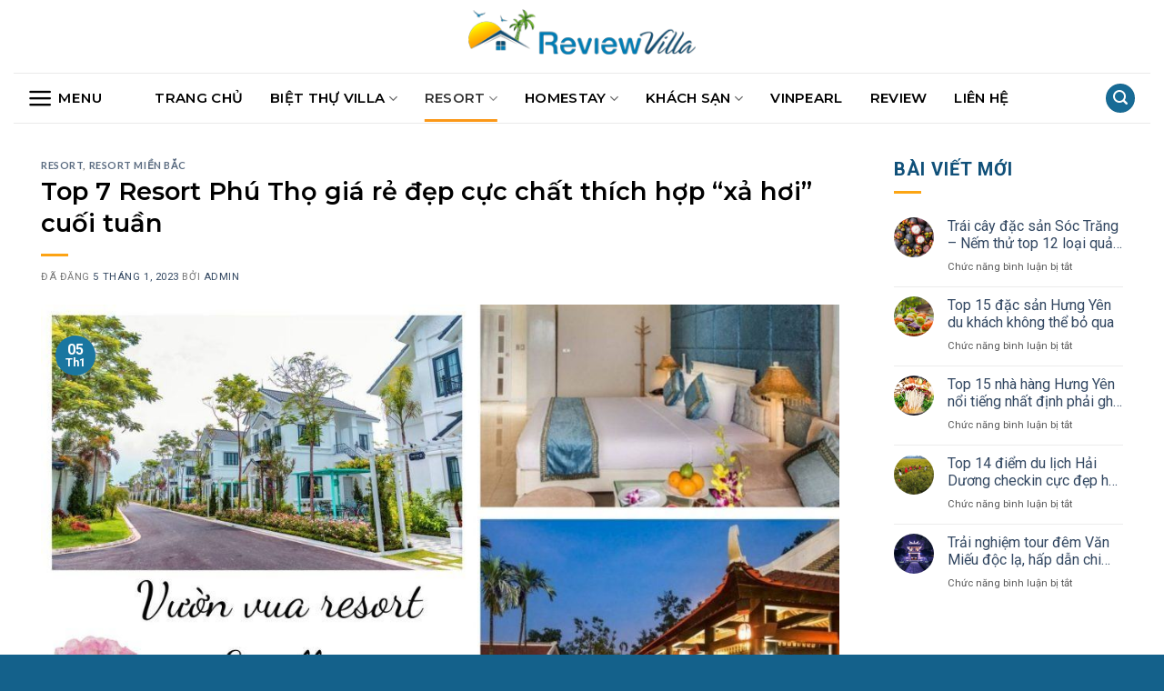

--- FILE ---
content_type: text/html; charset=UTF-8
request_url: https://reviewvilla.vn/resort-phu-tho/
body_size: 35914
content:
<!DOCTYPE html>
<!--[if IE 9 ]> <html lang="vi" class="ie9 loading-site no-js"> <![endif]-->
<!--[if IE 8 ]> <html lang="vi" class="ie8 loading-site no-js"> <![endif]-->
<!--[if (gte IE 9)|!(IE)]><!--><html lang="vi" class="loading-site no-js"> <!--<![endif]-->
<head>
	<meta name="google-site-verification" content="AMteKnDYM-FAHIS4A-R6e7tXzqzEdPPejey1GaU8TMk" />
	<!-- Global site tag (gtag.js) - Google Analytics -->
<script async src="https://www.googletagmanager.com/gtag/js?id=G-T1RZWZRRTY"></script>
<script>
  window.dataLayer = window.dataLayer || [];
  function gtag(){dataLayer.push(arguments);}
  gtag('js', new Date());

  gtag('config', 'G-T1RZWZRRTY');
</script>
	<meta charset="UTF-8" />
	<link rel="profile" href="http://gmpg.org/xfn/11" />
	<link rel="pingback" href="https://reviewvilla.vn/xmlrpc.php" />

	<script>(function(html){html.className = html.className.replace(/\bno-js\b/,'js')})(document.documentElement);</script>
<meta name='robots' content='index, follow, max-image-preview:large, max-snippet:-1, max-video-preview:-1' />
<link rel="preload" href="https://reviewvilla.vn/wp-content/plugins/rate-my-post/public/css/fonts/ratemypost.ttf" type="font/ttf" as="font" crossorigin="anonymous"><meta name="viewport" content="width=device-width, initial-scale=1, maximum-scale=1" />
	<!-- This site is optimized with the Yoast SEO Premium plugin v20.8 (Yoast SEO v20.10) - https://yoast.com/wordpress/plugins/seo/ -->
	<title>Top 7 Resort Phú Thọ giá rẻ đẹp cực chất thích hợp &quot;xả hơi&quot; cuối tuần</title>
	<meta name="description" content="Nghỉ dưỡng ở Phú Thọ vào cuối tuần nhưng chưa biết ở đâu? Hãy để Reviewvilla.vn bật mí cho bạn Top 7 resort Phú Thọ giá rẻ view đẹp dưới đây" />
	<link rel="canonical" href="https://reviewvilla.vn/resort-phu-tho/" />
	<meta property="og:locale" content="vi_VN" />
	<meta property="og:type" content="article" />
	<meta property="og:title" content="Top 7 Resort Phú Thọ giá rẻ đẹp cực chất thích hợp &quot;xả hơi&quot; cuối tuần" />
	<meta property="og:description" content="Nghỉ dưỡng ở Phú Thọ vào cuối tuần nhưng chưa biết ở đâu? Hãy để Reviewvilla.vn bật mí cho bạn Top 7 resort Phú Thọ giá rẻ view đẹp dưới đây" />
	<meta property="og:url" content="https://reviewvilla.vn/resort-phu-tho/" />
	<meta property="og:site_name" content="Review Villa" />
	<meta property="article:publisher" content="https://www.facebook.com/Reviewvillavn" />
	<meta property="article:published_time" content="2023-01-05T07:20:34+00:00" />
	<meta property="article:modified_time" content="2024-03-28T09:13:03+00:00" />
	<meta property="og:image" content="http://reviewvilla.vn/wp-content/uploads/2022/12/resort-phu-tho-3.jpg" />
	<meta property="og:image:width" content="1024" />
	<meta property="og:image:height" content="576" />
	<meta property="og:image:type" content="image/jpeg" />
	<meta name="author" content="admin" />
	<meta name="twitter:card" content="summary_large_image" />
	<meta name="twitter:label1" content="Được viết bởi" />
	<meta name="twitter:data1" content="admin" />
	<meta name="twitter:label2" content="Ước tính thời gian đọc" />
	<meta name="twitter:data2" content="15 phút" />
	<script type="application/ld+json" class="yoast-schema-graph">{"@context":"https://schema.org","@graph":[{"@type":"Article","@id":"https://reviewvilla.vn/resort-phu-tho/#article","isPartOf":{"@id":"https://reviewvilla.vn/resort-phu-tho/"},"author":{"name":"admin","@id":"https://reviewvilla.vn/#/schema/person/d4e1229fdade98b82788b7b6a7f7d135"},"headline":"Top 7 Resort Phú Thọ giá rẻ đẹp cực chất thích hợp &#8220;xả hơi&#8221; cuối tuần","datePublished":"2023-01-05T07:20:34+00:00","dateModified":"2024-03-28T09:13:03+00:00","mainEntityOfPage":{"@id":"https://reviewvilla.vn/resort-phu-tho/"},"wordCount":3817,"publisher":{"@id":"https://reviewvilla.vn/#organization"},"image":{"@id":"https://reviewvilla.vn/resort-phu-tho/#primaryimage"},"thumbnailUrl":"https://reviewvilla.vn/wp-content/uploads/2022/12/resort-phu-tho-3.jpg","articleSection":["Resort","Resort Miền Bắc"],"inLanguage":"vi"},{"@type":"WebPage","@id":"https://reviewvilla.vn/resort-phu-tho/","url":"https://reviewvilla.vn/resort-phu-tho/","name":"Top 7 Resort Phú Thọ giá rẻ đẹp cực chất thích hợp \"xả hơi\" cuối tuần","isPartOf":{"@id":"https://reviewvilla.vn/#website"},"primaryImageOfPage":{"@id":"https://reviewvilla.vn/resort-phu-tho/#primaryimage"},"image":{"@id":"https://reviewvilla.vn/resort-phu-tho/#primaryimage"},"thumbnailUrl":"https://reviewvilla.vn/wp-content/uploads/2022/12/resort-phu-tho-3.jpg","datePublished":"2023-01-05T07:20:34+00:00","dateModified":"2024-03-28T09:13:03+00:00","description":"Nghỉ dưỡng ở Phú Thọ vào cuối tuần nhưng chưa biết ở đâu? Hãy để Reviewvilla.vn bật mí cho bạn Top 7 resort Phú Thọ giá rẻ view đẹp dưới đây","breadcrumb":{"@id":"https://reviewvilla.vn/resort-phu-tho/#breadcrumb"},"inLanguage":"vi","potentialAction":[{"@type":"ReadAction","target":["https://reviewvilla.vn/resort-phu-tho/"]}]},{"@type":"ImageObject","inLanguage":"vi","@id":"https://reviewvilla.vn/resort-phu-tho/#primaryimage","url":"https://reviewvilla.vn/wp-content/uploads/2022/12/resort-phu-tho-3.jpg","contentUrl":"https://reviewvilla.vn/wp-content/uploads/2022/12/resort-phu-tho-3.jpg","width":1024,"height":576,"caption":"Top 7 Resort Phú Thọ giá rẻ đẹp cực chất thích hợp \"xả hơi\" cuối tuần"},{"@type":"BreadcrumbList","@id":"https://reviewvilla.vn/resort-phu-tho/#breadcrumb","itemListElement":[{"@type":"ListItem","position":1,"name":"Trang chủ","item":"https://reviewvilla.vn/"},{"@type":"ListItem","position":2,"name":"Top 7 Resort Phú Thọ giá rẻ đẹp cực chất thích hợp &#8220;xả hơi&#8221; cuối tuần"}]},{"@type":"WebSite","@id":"https://reviewvilla.vn/#website","url":"https://reviewvilla.vn/","name":"Review Villa","description":"Bạn muốn tham khảo Review Villa từ các tín đồ du lịch, các blogger du lịch từng trải nghiệm? Tham khảo ngay các bài viết đánh giá chất lượng từ reviewvilla.vn nhé","publisher":{"@id":"https://reviewvilla.vn/#organization"},"potentialAction":[{"@type":"SearchAction","target":{"@type":"EntryPoint","urlTemplate":"https://reviewvilla.vn/?s={search_term_string}"},"query-input":"required name=search_term_string"}],"inLanguage":"vi"},{"@type":"Organization","@id":"https://reviewvilla.vn/#organization","name":"REVIEWVILLA.VN","url":"https://reviewvilla.vn/","logo":{"@type":"ImageObject","inLanguage":"vi","@id":"https://reviewvilla.vn/#/schema/logo/image/","url":"https://reviewvilla.vn/wp-content/uploads/2021/06/logo1.png","contentUrl":"https://reviewvilla.vn/wp-content/uploads/2021/06/logo1.png","width":685,"height":183,"caption":"REVIEWVILLA.VN"},"image":{"@id":"https://reviewvilla.vn/#/schema/logo/image/"},"sameAs":["https://www.facebook.com/Reviewvillavn","https://www.instagram.com/reviewvillavn","https://www.linkedin.com/in/review-villa-724073213/","https://myspace.com/reviewvillavn/","https://www.pinterest.com/reviewvillavn","https://www.youtube.com/channel/UCQWKFhIYneGYWWs5-l1wvXQ/channels"]},{"@type":"Person","@id":"https://reviewvilla.vn/#/schema/person/d4e1229fdade98b82788b7b6a7f7d135","name":"admin","image":{"@type":"ImageObject","inLanguage":"vi","@id":"https://reviewvilla.vn/#/schema/person/image/","url":"https://secure.gravatar.com/avatar/2aa8f1a6baf367ae54245aa361be271d1fd29bdd027d5ba8c61c48ff762ab074?s=96&d=mm&r=g","contentUrl":"https://secure.gravatar.com/avatar/2aa8f1a6baf367ae54245aa361be271d1fd29bdd027d5ba8c61c48ff762ab074?s=96&d=mm&r=g","caption":"admin"},"sameAs":["https://reviewvilla.vn"]}]}</script>
	<!-- / Yoast SEO Premium plugin. -->


<link rel='dns-prefetch' href='//fonts.googleapis.com' />
<link rel="alternate" type="application/rss+xml" title="Dòng thông tin Review Villa &raquo;" href="https://reviewvilla.vn/feed/" />
<link rel="alternate" type="application/rss+xml" title="Review Villa &raquo; Dòng bình luận" href="https://reviewvilla.vn/comments/feed/" />
<link rel="alternate" type="application/rss+xml" title="Review Villa &raquo; Top 7 Resort Phú Thọ giá rẻ đẹp cực chất thích hợp &#8220;xả hơi&#8221; cuối tuần Dòng bình luận" href="https://reviewvilla.vn/resort-phu-tho/feed/" />
<link rel="alternate" title="oNhúng (JSON)" type="application/json+oembed" href="https://reviewvilla.vn/wp-json/oembed/1.0/embed?url=https%3A%2F%2Freviewvilla.vn%2Fresort-phu-tho%2F" />
<link rel="alternate" title="oNhúng (XML)" type="text/xml+oembed" href="https://reviewvilla.vn/wp-json/oembed/1.0/embed?url=https%3A%2F%2Freviewvilla.vn%2Fresort-phu-tho%2F&#038;format=xml" />
<style id='wp-img-auto-sizes-contain-inline-css' type='text/css'>
img:is([sizes=auto i],[sizes^="auto," i]){contain-intrinsic-size:3000px 1500px}
/*# sourceURL=wp-img-auto-sizes-contain-inline-css */
</style>
<style id='classic-theme-styles-inline-css' type='text/css'>
/*! This file is auto-generated */
.wp-block-button__link{color:#fff;background-color:#32373c;border-radius:9999px;box-shadow:none;text-decoration:none;padding:calc(.667em + 2px) calc(1.333em + 2px);font-size:1.125em}.wp-block-file__button{background:#32373c;color:#fff;text-decoration:none}
/*# sourceURL=/wp-includes/css/classic-themes.min.css */
</style>
<link rel='stylesheet' id='contact-form-7-css' href='https://reviewvilla.vn/wp-content/plugins/contact-form-7/includes/css/styles.css?ver=5.7.7' type='text/css' media='all' />
<link rel='stylesheet' id='kk-star-ratings-css' href='https://reviewvilla.vn/wp-content/plugins/kk-star-ratings/src/core/public/css/kk-star-ratings.min.css?ver=5.4.5' type='text/css' media='all' />
<link rel='stylesheet' id='rate-my-post-css' href='https://reviewvilla.vn/wp-content/plugins/rate-my-post/public/css/rate-my-post.css?ver=3.4.1' type='text/css' media='all' />
<link rel='stylesheet' id='ez-toc-css' href='https://reviewvilla.vn/wp-content/plugins/easy-table-of-contents/assets/css/screen.min.css?ver=2.0.51.1' type='text/css' media='all' />
<style id='ez-toc-inline-css' type='text/css'>
div#ez-toc-container p.ez-toc-title {font-size: 120%;}div#ez-toc-container p.ez-toc-title {font-weight: 500;}div#ez-toc-container ul li {font-size: 95%;}div#ez-toc-container nav ul ul li ul li {font-size: %!important;}div#ez-toc-container {width: 100%;}
.ez-toc-container-direction {direction: ltr;}.ez-toc-counter ul{counter-reset: item ;}.ez-toc-counter nav ul li a::before {content: counters(item, ".", decimal) ". ";display: inline-block;counter-increment: item;flex-grow: 0;flex-shrink: 0;margin-right: .2em; float: left; }.ez-toc-widget-direction {direction: ltr;}.ez-toc-widget-container ul{counter-reset: item ;}.ez-toc-widget-container nav ul li a::before {content: counters(item, ".", decimal) ". ";display: inline-block;counter-increment: item;flex-grow: 0;flex-shrink: 0;margin-right: .2em; float: left; }
/*# sourceURL=ez-toc-inline-css */
</style>
<link rel='stylesheet' id='flatsome-icons-css' href='https://reviewvilla.vn/wp-content/themes/flatsome/assets/css/fl-icons.css?ver=3.12' type='text/css' media='all' />
<link rel='stylesheet' id='flatsome-main-css' href='https://reviewvilla.vn/wp-content/themes/flatsome/assets/css/flatsome.css?ver=3.13.3' type='text/css' media='all' />
<link rel='stylesheet' id='flatsome-style-css' href='https://reviewvilla.vn/wp-content/themes/flatsome-child/style.css?ver=3.0' type='text/css' media='all' />
<link rel='stylesheet' id='flatsome-googlefonts-css' href='//fonts.googleapis.com/css?family=Lato%3Aregular%2C700%2C400%2C700%7CDancing+Script%3Aregular%2C400&#038;display=swap&#038;ver=3.9' type='text/css' media='all' />
<script type="text/javascript" src="https://reviewvilla.vn/wp-includes/js/jquery/jquery.min.js?ver=3.7.1" id="jquery-core-js"></script>
<script type="text/javascript" src="https://reviewvilla.vn/wp-includes/js/jquery/jquery-migrate.min.js?ver=3.4.1" id="jquery-migrate-js"></script>
<script type="text/javascript" id="ez-toc-scroll-scriptjs-js-after">
/* <![CDATA[ */
jQuery(document).ready(function(){document.querySelectorAll(".ez-toc-section").forEach(t=>{t.setAttribute("ez-toc-data-id","#"+decodeURI(t.getAttribute("id")))}),jQuery("a.ez-toc-link").click(function(){let t=jQuery(this).attr("href"),e=jQuery("#wpadminbar"),i=0;30>30&&(i=30),e.length&&(i+=e.height()),jQuery('[ez-toc-data-id="'+decodeURI(t)+'"]').length>0&&(i=jQuery('[ez-toc-data-id="'+decodeURI(t)+'"]').offset().top-i),jQuery("html, body").animate({scrollTop:i},500)})});
//# sourceURL=ez-toc-scroll-scriptjs-js-after
/* ]]> */
</script>
<link rel="https://api.w.org/" href="https://reviewvilla.vn/wp-json/" /><link rel="alternate" title="JSON" type="application/json" href="https://reviewvilla.vn/wp-json/wp/v2/posts/2142" /><link rel="EditURI" type="application/rsd+xml" title="RSD" href="https://reviewvilla.vn/xmlrpc.php?rsd" />
<meta name="generator" content="WordPress 6.9" />
<link rel='shortlink' href='https://reviewvilla.vn/?p=2142' />
<script type="application/ld+json">{
    "@context": "https://schema.org/",
    "@type": "CreativeWorkSeries",
    "name": "Top 7 Resort Phú Thọ giá rẻ đẹp cực chất thích hợp &quot;xả hơi&quot; cuối tuần",
    "aggregateRating": {
        "@type": "AggregateRating",
        "ratingValue": "5",
        "bestRating": "5",
        "ratingCount": "1"
    }
}</script><style>.bg{opacity: 0; transition: opacity 1s; -webkit-transition: opacity 1s;} .bg-loaded{opacity: 1;}</style><!--[if IE]><link rel="stylesheet" type="text/css" href="https://reviewvilla.vn/wp-content/themes/flatsome/assets/css/ie-fallback.css"><script src="//cdnjs.cloudflare.com/ajax/libs/html5shiv/3.6.1/html5shiv.js"></script><script>var head = document.getElementsByTagName('head')[0],style = document.createElement('style');style.type = 'text/css';style.styleSheet.cssText = ':before,:after{content:none !important';head.appendChild(style);setTimeout(function(){head.removeChild(style);}, 0);</script><script src="https://reviewvilla.vn/wp-content/themes/flatsome/assets/libs/ie-flexibility.js"></script><![endif]--><link rel="preconnect" href="https://fonts.gstatic.com">
<link href="https://fonts.googleapis.com/css2?family=Montserrat:ital,wght@0,300;0,500;0,600;1,300;1,500&display=swap" rel="stylesheet">

<link rel="preconnect" href="https://fonts.gstatic.com">
<link href="https://fonts.googleapis.com/css2?family=Roboto:ital,wght@0,300;0,400;0,700;1,400&display=swap" rel="stylesheet"><link rel="icon" href="https://reviewvilla.vn/wp-content/uploads/2021/05/cropped-favicon-32x32.png" sizes="32x32" />
<link rel="icon" href="https://reviewvilla.vn/wp-content/uploads/2021/05/cropped-favicon-192x192.png" sizes="192x192" />
<link rel="apple-touch-icon" href="https://reviewvilla.vn/wp-content/uploads/2021/05/cropped-favicon-180x180.png" />
<meta name="msapplication-TileImage" content="https://reviewvilla.vn/wp-content/uploads/2021/05/cropped-favicon-270x270.png" />
<style id="custom-css" type="text/css">:root {--primary-color: #446084;}.header-main{height: 70px}#logo img{max-height: 70px}#logo{width:250px;}.header-bottom{min-height: 55px}.header-top{min-height: 30px}.transparent .header-main{height: 90px}.transparent #logo img{max-height: 90px}.has-transparent + .page-title:first-of-type,.has-transparent + #main > .page-title,.has-transparent + #main > div > .page-title,.has-transparent + #main .page-header-wrapper:first-of-type .page-title{padding-top: 140px;}.header.show-on-scroll,.stuck .header-main{height:50px!important}.stuck #logo img{max-height: 50px!important}.header-bottom {background-color: #f1f1f1}.stuck .header-main .nav > li > a{line-height: 50px }.header-bottom-nav > li > a{line-height: 16px }@media (max-width: 549px) {.header-main{height: 70px}#logo img{max-height: 70px}}.nav-dropdown{font-size:100%}body{font-family:"Lato", sans-serif}body{font-weight: 400}.nav > li > a {font-family:"Lato", sans-serif;}.mobile-sidebar-levels-2 .nav > li > ul > li > a {font-family:"Lato", sans-serif;}.nav > li > a {font-weight: 700;}.mobile-sidebar-levels-2 .nav > li > ul > li > a {font-weight: 700;}h1,h2,h3,h4,h5,h6,.heading-font, .off-canvas-center .nav-sidebar.nav-vertical > li > a{font-family: "Lato", sans-serif;}h1,h2,h3,h4,h5,h6,.heading-font,.banner h1,.banner h2{font-weight: 700;}.alt-font{font-family: "Dancing Script", sans-serif;}.alt-font{font-weight: 400!important;}/* Custom CSS */body{line-height:22px;font-family: 'Roboto', sans-serif;}.nav-dropdown-has-border .nav-dropdown{border:0;border-radius:10px;}.nav-dropdown-default .nav-column li>a, .nav-dropdown.nav-dropdown-default>li>a{font-size:16px;color:#000;}.nav-dropdown-default .nav-column li>a:hover{color:#efaf0e;}.container-width, .full-width .ubermenu-nav, .container, .row, .row.row-large{max-width:1250px;}h1,h2,h3,h4,h5{color:#000;font-family: 'Montserrat', sans-serif;}p{margin-bottom:5px;color:#111;font-family: 'Roboto', sans-serif;line-height:25px;}.stuck .header-bottom{padding:0;}.nav > li > a{font-family: 'Montserrat', sans-serif;}.header-bottom-nav li.nav-icon > a{padding:10px 0;}.header-bottom{padding:10px 0;background:#fff;}.header-bottom-nav > li {margin:0 15px;}.header-bottom-nav > li > a{padding:15px 0;line-height:22px;font-size:15px;color:#000;}.nav-line-bottom>li>a:before, .nav-line-grow>li>a:before, .nav-line>li>a:before{background-color: #fb9818;}.header-bottom > .container{border-top:1px solid #eaeaea;border-bottom:1px solid #eaeaea;}input[type='submit'], input[type='submit'].button, input[type='submit'], .primary{background-color: #176b96;}.list_home .col-inner{}.list_home .box-text{padding:7px;border:1px solid #eaeaea;border-top:0;border-bottom-left-radius: 10px;border-bottom-right-radius: 10px;}h5.post-title, .recent-blog-posts a, h2.post-title{overflow: hidden;text-overflow: ellipsis;display: -webkit-box;-webkit-line-clamp: 2;-webkit-box-orient: vertical;}.has-hover:hover .tag-label{background-color: #fb921a;}.badge-inner{background-color: #1a76a0;}.widget-area span.widget-title{font-size: 20px;color: #105079;}.widget .is-divider{background-color: rgb(252 165 19);}.footer-1{background:#f6f6f6;}footer span.widget-title{color:#000;}.absolute-footer, html{background-color: #14618b;}ul li{color:#111;}.entry-content{text-align:justify;}.entry-content p, .entry-content h2, .entry-content h3, .entry-content h4, .entry-content h5{margin-bottom:15px;}.entry-header .is-divider{background-color: rgb(252 163 20);}#ez-toc-container a{color:#176b96!important;}.box:hover h2.post-title{color:#f9741b;}.box-image{border-top-left-radius: 10px;border-top-right-radius: 10px;}.cat-label.tag-label{position: absolute;top: -24px;}.archive-page-header h1 span{font-size:35px;}/* Custom CSS Tablet */@media (max-width: 849px){.header-main{background:#f6f6f6;}.nav>li.has-icon>a>i{color: #176b96;}}/* Custom CSS Mobile */@media (max-width: 549px){.header-main{height:50px;}#logo img{max-height:40px;}.archive-page-header h1 span{font-size:25px;}}.label-new.menu-item > a:after{content:"New";}.label-hot.menu-item > a:after{content:"Hot";}.label-sale.menu-item > a:after{content:"Sale";}.label-popular.menu-item > a:after{content:"Popular";}</style><style id='global-styles-inline-css' type='text/css'>
:root{--wp--preset--aspect-ratio--square: 1;--wp--preset--aspect-ratio--4-3: 4/3;--wp--preset--aspect-ratio--3-4: 3/4;--wp--preset--aspect-ratio--3-2: 3/2;--wp--preset--aspect-ratio--2-3: 2/3;--wp--preset--aspect-ratio--16-9: 16/9;--wp--preset--aspect-ratio--9-16: 9/16;--wp--preset--color--black: #000000;--wp--preset--color--cyan-bluish-gray: #abb8c3;--wp--preset--color--white: #ffffff;--wp--preset--color--pale-pink: #f78da7;--wp--preset--color--vivid-red: #cf2e2e;--wp--preset--color--luminous-vivid-orange: #ff6900;--wp--preset--color--luminous-vivid-amber: #fcb900;--wp--preset--color--light-green-cyan: #7bdcb5;--wp--preset--color--vivid-green-cyan: #00d084;--wp--preset--color--pale-cyan-blue: #8ed1fc;--wp--preset--color--vivid-cyan-blue: #0693e3;--wp--preset--color--vivid-purple: #9b51e0;--wp--preset--gradient--vivid-cyan-blue-to-vivid-purple: linear-gradient(135deg,rgb(6,147,227) 0%,rgb(155,81,224) 100%);--wp--preset--gradient--light-green-cyan-to-vivid-green-cyan: linear-gradient(135deg,rgb(122,220,180) 0%,rgb(0,208,130) 100%);--wp--preset--gradient--luminous-vivid-amber-to-luminous-vivid-orange: linear-gradient(135deg,rgb(252,185,0) 0%,rgb(255,105,0) 100%);--wp--preset--gradient--luminous-vivid-orange-to-vivid-red: linear-gradient(135deg,rgb(255,105,0) 0%,rgb(207,46,46) 100%);--wp--preset--gradient--very-light-gray-to-cyan-bluish-gray: linear-gradient(135deg,rgb(238,238,238) 0%,rgb(169,184,195) 100%);--wp--preset--gradient--cool-to-warm-spectrum: linear-gradient(135deg,rgb(74,234,220) 0%,rgb(151,120,209) 20%,rgb(207,42,186) 40%,rgb(238,44,130) 60%,rgb(251,105,98) 80%,rgb(254,248,76) 100%);--wp--preset--gradient--blush-light-purple: linear-gradient(135deg,rgb(255,206,236) 0%,rgb(152,150,240) 100%);--wp--preset--gradient--blush-bordeaux: linear-gradient(135deg,rgb(254,205,165) 0%,rgb(254,45,45) 50%,rgb(107,0,62) 100%);--wp--preset--gradient--luminous-dusk: linear-gradient(135deg,rgb(255,203,112) 0%,rgb(199,81,192) 50%,rgb(65,88,208) 100%);--wp--preset--gradient--pale-ocean: linear-gradient(135deg,rgb(255,245,203) 0%,rgb(182,227,212) 50%,rgb(51,167,181) 100%);--wp--preset--gradient--electric-grass: linear-gradient(135deg,rgb(202,248,128) 0%,rgb(113,206,126) 100%);--wp--preset--gradient--midnight: linear-gradient(135deg,rgb(2,3,129) 0%,rgb(40,116,252) 100%);--wp--preset--font-size--small: 13px;--wp--preset--font-size--medium: 20px;--wp--preset--font-size--large: 36px;--wp--preset--font-size--x-large: 42px;--wp--preset--spacing--20: 0.44rem;--wp--preset--spacing--30: 0.67rem;--wp--preset--spacing--40: 1rem;--wp--preset--spacing--50: 1.5rem;--wp--preset--spacing--60: 2.25rem;--wp--preset--spacing--70: 3.38rem;--wp--preset--spacing--80: 5.06rem;--wp--preset--shadow--natural: 6px 6px 9px rgba(0, 0, 0, 0.2);--wp--preset--shadow--deep: 12px 12px 50px rgba(0, 0, 0, 0.4);--wp--preset--shadow--sharp: 6px 6px 0px rgba(0, 0, 0, 0.2);--wp--preset--shadow--outlined: 6px 6px 0px -3px rgb(255, 255, 255), 6px 6px rgb(0, 0, 0);--wp--preset--shadow--crisp: 6px 6px 0px rgb(0, 0, 0);}:where(.is-layout-flex){gap: 0.5em;}:where(.is-layout-grid){gap: 0.5em;}body .is-layout-flex{display: flex;}.is-layout-flex{flex-wrap: wrap;align-items: center;}.is-layout-flex > :is(*, div){margin: 0;}body .is-layout-grid{display: grid;}.is-layout-grid > :is(*, div){margin: 0;}:where(.wp-block-columns.is-layout-flex){gap: 2em;}:where(.wp-block-columns.is-layout-grid){gap: 2em;}:where(.wp-block-post-template.is-layout-flex){gap: 1.25em;}:where(.wp-block-post-template.is-layout-grid){gap: 1.25em;}.has-black-color{color: var(--wp--preset--color--black) !important;}.has-cyan-bluish-gray-color{color: var(--wp--preset--color--cyan-bluish-gray) !important;}.has-white-color{color: var(--wp--preset--color--white) !important;}.has-pale-pink-color{color: var(--wp--preset--color--pale-pink) !important;}.has-vivid-red-color{color: var(--wp--preset--color--vivid-red) !important;}.has-luminous-vivid-orange-color{color: var(--wp--preset--color--luminous-vivid-orange) !important;}.has-luminous-vivid-amber-color{color: var(--wp--preset--color--luminous-vivid-amber) !important;}.has-light-green-cyan-color{color: var(--wp--preset--color--light-green-cyan) !important;}.has-vivid-green-cyan-color{color: var(--wp--preset--color--vivid-green-cyan) !important;}.has-pale-cyan-blue-color{color: var(--wp--preset--color--pale-cyan-blue) !important;}.has-vivid-cyan-blue-color{color: var(--wp--preset--color--vivid-cyan-blue) !important;}.has-vivid-purple-color{color: var(--wp--preset--color--vivid-purple) !important;}.has-black-background-color{background-color: var(--wp--preset--color--black) !important;}.has-cyan-bluish-gray-background-color{background-color: var(--wp--preset--color--cyan-bluish-gray) !important;}.has-white-background-color{background-color: var(--wp--preset--color--white) !important;}.has-pale-pink-background-color{background-color: var(--wp--preset--color--pale-pink) !important;}.has-vivid-red-background-color{background-color: var(--wp--preset--color--vivid-red) !important;}.has-luminous-vivid-orange-background-color{background-color: var(--wp--preset--color--luminous-vivid-orange) !important;}.has-luminous-vivid-amber-background-color{background-color: var(--wp--preset--color--luminous-vivid-amber) !important;}.has-light-green-cyan-background-color{background-color: var(--wp--preset--color--light-green-cyan) !important;}.has-vivid-green-cyan-background-color{background-color: var(--wp--preset--color--vivid-green-cyan) !important;}.has-pale-cyan-blue-background-color{background-color: var(--wp--preset--color--pale-cyan-blue) !important;}.has-vivid-cyan-blue-background-color{background-color: var(--wp--preset--color--vivid-cyan-blue) !important;}.has-vivid-purple-background-color{background-color: var(--wp--preset--color--vivid-purple) !important;}.has-black-border-color{border-color: var(--wp--preset--color--black) !important;}.has-cyan-bluish-gray-border-color{border-color: var(--wp--preset--color--cyan-bluish-gray) !important;}.has-white-border-color{border-color: var(--wp--preset--color--white) !important;}.has-pale-pink-border-color{border-color: var(--wp--preset--color--pale-pink) !important;}.has-vivid-red-border-color{border-color: var(--wp--preset--color--vivid-red) !important;}.has-luminous-vivid-orange-border-color{border-color: var(--wp--preset--color--luminous-vivid-orange) !important;}.has-luminous-vivid-amber-border-color{border-color: var(--wp--preset--color--luminous-vivid-amber) !important;}.has-light-green-cyan-border-color{border-color: var(--wp--preset--color--light-green-cyan) !important;}.has-vivid-green-cyan-border-color{border-color: var(--wp--preset--color--vivid-green-cyan) !important;}.has-pale-cyan-blue-border-color{border-color: var(--wp--preset--color--pale-cyan-blue) !important;}.has-vivid-cyan-blue-border-color{border-color: var(--wp--preset--color--vivid-cyan-blue) !important;}.has-vivid-purple-border-color{border-color: var(--wp--preset--color--vivid-purple) !important;}.has-vivid-cyan-blue-to-vivid-purple-gradient-background{background: var(--wp--preset--gradient--vivid-cyan-blue-to-vivid-purple) !important;}.has-light-green-cyan-to-vivid-green-cyan-gradient-background{background: var(--wp--preset--gradient--light-green-cyan-to-vivid-green-cyan) !important;}.has-luminous-vivid-amber-to-luminous-vivid-orange-gradient-background{background: var(--wp--preset--gradient--luminous-vivid-amber-to-luminous-vivid-orange) !important;}.has-luminous-vivid-orange-to-vivid-red-gradient-background{background: var(--wp--preset--gradient--luminous-vivid-orange-to-vivid-red) !important;}.has-very-light-gray-to-cyan-bluish-gray-gradient-background{background: var(--wp--preset--gradient--very-light-gray-to-cyan-bluish-gray) !important;}.has-cool-to-warm-spectrum-gradient-background{background: var(--wp--preset--gradient--cool-to-warm-spectrum) !important;}.has-blush-light-purple-gradient-background{background: var(--wp--preset--gradient--blush-light-purple) !important;}.has-blush-bordeaux-gradient-background{background: var(--wp--preset--gradient--blush-bordeaux) !important;}.has-luminous-dusk-gradient-background{background: var(--wp--preset--gradient--luminous-dusk) !important;}.has-pale-ocean-gradient-background{background: var(--wp--preset--gradient--pale-ocean) !important;}.has-electric-grass-gradient-background{background: var(--wp--preset--gradient--electric-grass) !important;}.has-midnight-gradient-background{background: var(--wp--preset--gradient--midnight) !important;}.has-small-font-size{font-size: var(--wp--preset--font-size--small) !important;}.has-medium-font-size{font-size: var(--wp--preset--font-size--medium) !important;}.has-large-font-size{font-size: var(--wp--preset--font-size--large) !important;}.has-x-large-font-size{font-size: var(--wp--preset--font-size--x-large) !important;}
/*# sourceURL=global-styles-inline-css */
</style>
</head>

<body class="wp-singular post-template-default single single-post postid-2142 single-format-standard wp-theme-flatsome wp-child-theme-flatsome-child lightbox nav-dropdown-has-arrow nav-dropdown-has-shadow nav-dropdown-has-border">


<a class="skip-link screen-reader-text" href="#main">Skip to content</a>

<div id="wrapper">

	
	<header id="header" class="header has-sticky sticky-jump">
		<div class="header-wrapper">
			<div id="masthead" class="header-main show-logo-center hide-for-sticky">
      <div class="header-inner flex-row container logo-center medium-logo-center" role="navigation">

          <!-- Logo -->
          <div id="logo" class="flex-col logo">
            <!-- Header logo -->
<a href="https://reviewvilla.vn/" title="Review Villa - Bạn muốn tham khảo Review Villa từ các tín đồ du lịch, các blogger du lịch từng trải nghiệm? Tham khảo ngay các bài viết đánh giá chất lượng từ reviewvilla.vn nhé" rel="home">
    <img width="250" height="70" src="https://reviewvilla.vn/wp-content/uploads/2021/05/review-villa.png" class="header_logo header-logo" alt="Review Villa"/><img  width="250" height="70" src="https://reviewvilla.vn/wp-content/uploads/2021/05/review-villa.png" class="header-logo-dark" alt="Review Villa"/></a>
          </div>

          <!-- Mobile Left Elements -->
          <div class="flex-col show-for-medium flex-left">
            <ul class="mobile-nav nav nav-left ">
              <li class="nav-icon has-icon">
  		<a href="#" data-open="#main-menu" data-pos="center" data-bg="main-menu-overlay" data-color="dark" class="is-small" aria-label="Menu" aria-controls="main-menu" aria-expanded="false">
		
		  <i class="icon-menu" ></i>
		  <span class="menu-title uppercase hide-for-small">Menu</span>		</a>
	</li>            </ul>
          </div>

          <!-- Left Elements -->
          <div class="flex-col hide-for-medium flex-left
            ">
            <ul class="header-nav header-nav-main nav nav-left  nav-line-bottom nav-uppercase" >
                          </ul>
          </div>

          <!-- Right Elements -->
          <div class="flex-col hide-for-medium flex-right">
            <ul class="header-nav header-nav-main nav nav-right  nav-line-bottom nav-uppercase">
                          </ul>
          </div>

          <!-- Mobile Right Elements -->
          <div class="flex-col show-for-medium flex-right">
            <ul class="mobile-nav nav nav-right ">
              <li class="header-search header-search-lightbox has-icon">
	<div class="header-button">		<a href="#search-lightbox" aria-label="Search" data-open="#search-lightbox" data-focus="input.search-field"
		class="icon primary button circle is-small">
		<i class="icon-search" style="font-size:16px;"></i></a>
		</div>
		
	<div id="search-lightbox" class="mfp-hide dark text-center">
		<div class="searchform-wrapper ux-search-box relative form-flat is-large"><form method="get" class="searchform" action="https://reviewvilla.vn/" role="search">
		<div class="flex-row relative">
			<div class="flex-col flex-grow">
	   	   <input type="search" class="search-field mb-0" name="s" value="" id="s" placeholder="Tìm kiếm..." />
			</div>
			<div class="flex-col">
				<button type="submit" class="ux-search-submit submit-button secondary button icon mb-0" aria-label="Submit">
					<i class="icon-search" ></i>				</button>
			</div>
		</div>
    <div class="live-search-results text-left z-top"></div>
</form>
</div>	</div>
</li>
            </ul>
          </div>

      </div>
     
      </div><div id="wide-nav" class="header-bottom wide-nav flex-has-center hide-for-medium">
    <div class="flex-row container">

                        <div class="flex-col hide-for-medium flex-left">
                <ul class="nav header-nav header-bottom-nav nav-left  nav-line-bottom nav-uppercase">
                    <li class="nav-icon has-icon">
  		<a href="#" data-open="#main-menu" data-pos="center" data-bg="main-menu-overlay" data-color="dark" class="is-small" aria-label="Menu" aria-controls="main-menu" aria-expanded="false">
		
		  <i class="icon-menu" ></i>
		  <span class="menu-title uppercase hide-for-small">Menu</span>		</a>
	</li>                </ul>
            </div>
            
                        <div class="flex-col hide-for-medium flex-center">
                <ul class="nav header-nav header-bottom-nav nav-center  nav-line-bottom nav-uppercase">
                    <li id="menu-item-28" class="menu-item menu-item-type-post_type menu-item-object-page menu-item-home menu-item-28 menu-item-design-default"><a href="https://reviewvilla.vn/" class="nav-top-link">Trang chủ</a></li>
<li id="menu-item-29" class="menu-item menu-item-type-taxonomy menu-item-object-category menu-item-has-children menu-item-29 menu-item-design-default has-dropdown"><a href="https://reviewvilla.vn/biet-thu-villa/" class="nav-top-link">Biệt Thự Villa<i class="icon-angle-down" ></i></a>
<ul class="sub-menu nav-dropdown nav-dropdown-default">
	<li id="menu-item-1809" class="menu-item menu-item-type-taxonomy menu-item-object-category menu-item-has-children menu-item-1809 nav-dropdown-col"><a href="https://reviewvilla.vn/biet-thu-villa/villa-mien-bac/">Villa Miền Bắc</a>
	<ul class="sub-menu nav-column nav-dropdown-default">
		<li id="menu-item-1836" class="menu-item menu-item-type-custom menu-item-object-custom menu-item-1836"><a href="https://reviewvilla.vn/villa-gan-ha-noi/">Villa gần Hà Nội</a></li>
		<li id="menu-item-1831" class="menu-item menu-item-type-custom menu-item-object-custom menu-item-1831"><a href="https://reviewvilla.vn/villa-sapa/">Villa Sapa</a></li>
		<li id="menu-item-1813" class="menu-item menu-item-type-custom menu-item-object-custom menu-item-1813"><a href="https://reviewvilla.vn/villa-tam-dao/">Villa Tam Đảo</a></li>
		<li id="menu-item-1815" class="menu-item menu-item-type-custom menu-item-object-custom menu-item-1815"><a href="https://reviewvilla.vn/villa-ha-long/">Villa Hạ Long</a></li>
		<li id="menu-item-1824" class="menu-item menu-item-type-custom menu-item-object-custom menu-item-1824"><a href="https://reviewvilla.vn/villa-ba-vi/">Villa Ba Vì</a></li>
		<li id="menu-item-1825" class="menu-item menu-item-type-custom menu-item-object-custom menu-item-1825"><a href="https://reviewvilla.vn/flamingo-dai-lai-villa/">Villa Đại Lải</a></li>
		<li id="menu-item-1826" class="menu-item menu-item-type-custom menu-item-object-custom menu-item-1826"><a href="https://reviewvilla.vn/villa-hoa-binh/">Villa Hòa Bình</a></li>
		<li id="menu-item-1827" class="menu-item menu-item-type-custom menu-item-object-custom menu-item-1827"><a href="https://reviewvilla.vn/villa-soc-son/">Villa Sóc Sơn</a></li>
	</ul>
</li>
	<li id="menu-item-1811" class="menu-item menu-item-type-taxonomy menu-item-object-category menu-item-has-children menu-item-1811 nav-dropdown-col"><a href="https://reviewvilla.vn/biet-thu-villa/villa-mien-trung/">Villa Miền Trung</a>
	<ul class="sub-menu nav-column nav-dropdown-default">
		<li id="menu-item-1821" class="menu-item menu-item-type-custom menu-item-object-custom menu-item-1821"><a href="https://reviewvilla.vn/villa-sam-son/">Villa Sầm Sơn</a></li>
		<li id="menu-item-1822" class="menu-item menu-item-type-custom menu-item-object-custom menu-item-1822"><a href="https://reviewvilla.vn/villa-hai-tien/">Villa Hải Tiến</a></li>
		<li id="menu-item-1838" class="menu-item menu-item-type-custom menu-item-object-custom menu-item-1838"><a href="https://reviewvilla.vn/villa-quang-binh/">Villa Quảng Bình</a></li>
		<li id="menu-item-1834" class="menu-item menu-item-type-custom menu-item-object-custom menu-item-1834"><a href="https://reviewvilla.vn/villa-hue/">Villa Huế</a></li>
		<li id="menu-item-1817" class="menu-item menu-item-type-custom menu-item-object-custom menu-item-1817"><a href="https://reviewvilla.vn/villa-da-nang/">Villa Đà Nẵng</a></li>
		<li id="menu-item-1816" class="menu-item menu-item-type-custom menu-item-object-custom menu-item-1816"><a href="https://reviewvilla.vn/villa-hoi-an/">Villa Hội An</a></li>
		<li id="menu-item-1830" class="menu-item menu-item-type-custom menu-item-object-custom menu-item-1830"><a href="https://reviewvilla.vn/villa-quy-nhon/">Villa Quy Nhơn</a></li>
		<li id="menu-item-1837" class="menu-item menu-item-type-custom menu-item-object-custom menu-item-1837"><a href="https://reviewvilla.vn/villa-nha-trang/">Villa Nha Trang</a></li>
		<li id="menu-item-1823" class="menu-item menu-item-type-custom menu-item-object-custom menu-item-1823"><a href="https://reviewvilla.vn/villa-mui-ne-phan-thiet/">Villa Mũi Né Phan Thiết</a></li>
	</ul>
</li>
	<li id="menu-item-1810" class="menu-item menu-item-type-taxonomy menu-item-object-category menu-item-has-children menu-item-1810 nav-dropdown-col"><a href="https://reviewvilla.vn/biet-thu-villa/villa-mien-nam/">Villa Miền Nam</a>
	<ul class="sub-menu nav-column nav-dropdown-default">
		<li id="menu-item-1819" class="menu-item menu-item-type-custom menu-item-object-custom menu-item-1819"><a href="https://reviewvilla.vn/villa-da-lat/">Villa Đà Lạt</a></li>
		<li id="menu-item-1812" class="menu-item menu-item-type-custom menu-item-object-custom menu-item-1812"><a href="https://reviewvilla.vn/villa-vung-tau/">Villa Vũng Tàu</a></li>
		<li id="menu-item-1835" class="menu-item menu-item-type-custom menu-item-object-custom menu-item-1835"><a href="https://reviewvilla.vn/villa-sai-gon/">Villa TPHCM</a></li>
		<li id="menu-item-1814" class="menu-item menu-item-type-custom menu-item-object-custom menu-item-1814"><a href="https://reviewvilla.vn/villa-phu-quoc/">Villa Phú Quốc</a></li>
		<li id="menu-item-1820" class="menu-item menu-item-type-custom menu-item-object-custom menu-item-1820"><a href="https://reviewvilla.vn/villa-ho-tram/">Villa Hồ Tràm</a></li>
	</ul>
</li>
</ul>
</li>
<li id="menu-item-101" class="menu-item menu-item-type-taxonomy menu-item-object-category current-post-ancestor current-menu-ancestor current-menu-parent current-custom-parent menu-item-has-children menu-item-101 active menu-item-design-default has-dropdown"><a href="https://reviewvilla.vn/resort/" class="nav-top-link">Resort<i class="icon-angle-down" ></i></a>
<ul class="sub-menu nav-dropdown nav-dropdown-default">
	<li id="menu-item-1839" class="menu-item menu-item-type-taxonomy menu-item-object-category current-post-ancestor current-menu-ancestor current-menu-parent current-custom-parent menu-item-has-children menu-item-1839 active nav-dropdown-col"><a href="https://reviewvilla.vn/resort/resort-mien-bac/">Resort Miền Bắc</a>
	<ul class="sub-menu nav-column nav-dropdown-default">
		<li id="menu-item-2658" class="menu-item menu-item-type-custom menu-item-object-custom menu-item-2658"><a href="https://reviewvilla.vn/resort-mai-chau/">Resort Mai Châu</a></li>
		<li id="menu-item-2653" class="menu-item menu-item-type-custom menu-item-object-custom menu-item-2653"><a href="https://reviewvilla.vn/resort-dai-lai/">Resort Đại Lải</a></li>
		<li id="menu-item-1924" class="menu-item menu-item-type-custom menu-item-object-custom menu-item-1924"><a href="https://reviewvilla.vn/resort-sapa/">Resort Sapa</a></li>
		<li id="menu-item-2488" class="menu-item menu-item-type-custom menu-item-object-custom menu-item-2488"><a href="https://reviewvilla.vn/resort-hoa-binh/">Resort Hòa Bình</a></li>
		<li id="menu-item-2492" class="menu-item menu-item-type-custom menu-item-object-custom menu-item-2492"><a href="https://reviewvilla.vn/resort-yen-tu/">Resort Yên Tử</a></li>
		<li id="menu-item-2493" class="menu-item menu-item-type-custom menu-item-object-custom menu-item-2493"><a href="https://reviewvilla.vn/resort-son-tay/">Resort Sơn Tây</a></li>
		<li id="menu-item-1955" class="menu-item menu-item-type-custom menu-item-object-custom menu-item-1955"><a href="https://reviewvilla.vn/resort-ba-vi/">Resort Ba Vì</a></li>
		<li id="menu-item-2213" class="menu-item menu-item-type-custom menu-item-object-custom menu-item-2213"><a href="https://reviewvilla.vn/resort-do-son/">Resort Đồ Sơn</a></li>
		<li id="menu-item-2219" class="menu-item menu-item-type-custom menu-item-object-custom menu-item-2219"><a href="https://reviewvilla.vn/resort-cat-ba/">Resort Cát Bà</a></li>
		<li id="menu-item-1952" class="menu-item menu-item-type-custom menu-item-object-custom menu-item-1952"><a href="https://reviewvilla.vn/resort-ha-long/">Resort Hạ Long</a></li>
		<li id="menu-item-1853" class="menu-item menu-item-type-custom menu-item-object-custom menu-item-1853"><a href="https://reviewvilla.vn/resort-gan-ha-noi/">Resort gần Hà Nội</a></li>
		<li id="menu-item-2496" class="menu-item menu-item-type-custom menu-item-object-custom menu-item-2496"><a href="https://reviewvilla.vn/resort-hon-dau/">Resort Hòn Dấu</a></li>
		<li id="menu-item-2212" class="menu-item menu-item-type-custom menu-item-object-custom menu-item-2212"><a href="https://reviewvilla.vn/resort-soc-son/">Resort Sóc Sơn</a></li>
		<li id="menu-item-2210" class="menu-item menu-item-type-custom menu-item-object-custom menu-item-2210"><a href="https://reviewvilla.vn/resort-ninh-binh/">Resort Ninh Bình</a></li>
		<li id="menu-item-2659" class="menu-item menu-item-type-custom menu-item-object-custom menu-item-2659"><a href="https://reviewvilla.vn/resort-tam-dao/">Resort Tam Đảo</a></li>
		<li id="menu-item-2218" class="menu-item menu-item-type-custom menu-item-object-custom current-menu-item menu-item-2218 active"><a href="https://reviewvilla.vn/resort-phu-tho/" aria-current="page">Resort Phú Thọ</a></li>
	</ul>
</li>
	<li id="menu-item-1841" class="menu-item menu-item-type-taxonomy menu-item-object-category menu-item-has-children menu-item-1841 nav-dropdown-col"><a href="https://reviewvilla.vn/resort/resort-mien-trung/">Resort Miền Trung</a>
	<ul class="sub-menu nav-column nav-dropdown-default">
		<li id="menu-item-2209" class="menu-item menu-item-type-custom menu-item-object-custom menu-item-2209"><a href="https://reviewvilla.vn/resort-cua-lo/">Resort Cửa Lò</a></li>
		<li id="menu-item-1953" class="menu-item menu-item-type-custom menu-item-object-custom menu-item-1953"><a href="https://reviewvilla.vn/resort-hai-tien/">Resort Hải Tiến</a></li>
		<li id="menu-item-2208" class="menu-item menu-item-type-custom menu-item-object-custom menu-item-2208"><a href="https://reviewvilla.vn/resort-hue/">Resort Huế</a></li>
		<li id="menu-item-1925" class="menu-item menu-item-type-custom menu-item-object-custom menu-item-1925"><a href="https://reviewvilla.vn/resort-da-nang/">Resort Đà Nẵng</a></li>
		<li id="menu-item-1847" class="menu-item menu-item-type-custom menu-item-object-custom menu-item-1847"><a href="https://reviewvilla.vn/resort-hoi-an/">Resort Hội An</a></li>
		<li id="menu-item-2495" class="menu-item menu-item-type-custom menu-item-object-custom menu-item-2495"><a href="https://reviewvilla.vn/resort-sa-huynh/">Resort Sa Huỳnh</a></li>
		<li id="menu-item-1848" class="menu-item menu-item-type-custom menu-item-object-custom menu-item-1848"><a href="https://reviewvilla.vn/resort-quy-nhon/">Resort Quy Nhơn</a></li>
		<li id="menu-item-2215" class="menu-item menu-item-type-custom menu-item-object-custom menu-item-2215"><a href="https://reviewvilla.vn/resort-phu-yen/">Resort Phú Yên</a></li>
		<li id="menu-item-1926" class="menu-item menu-item-type-custom menu-item-object-custom menu-item-1926"><a href="https://reviewvilla.vn/resort-nha-trang/">Resort Nha Trang</a></li>
		<li id="menu-item-1851" class="menu-item menu-item-type-custom menu-item-object-custom menu-item-1851"><a href="https://reviewvilla.vn/resort-cam-ranh/">Resort Cam Ranh</a></li>
		<li id="menu-item-2656" class="menu-item menu-item-type-custom menu-item-object-custom menu-item-2656"><a href="https://reviewvilla.vn/resort-binh-lap/">Resort Bình Lập</a></li>
		<li id="menu-item-2491" class="menu-item menu-item-type-custom menu-item-object-custom menu-item-2491"><a href="https://reviewvilla.vn/resort-mui-ne/">Resort Mũi Né Phan Thiết</a></li>
		<li id="menu-item-2497" class="menu-item menu-item-type-custom menu-item-object-custom menu-item-2497"><a href="https://reviewvilla.vn/resort-cam-binh/">Resort Cam Bình</a></li>
		<li id="menu-item-2211" class="menu-item menu-item-type-custom menu-item-object-custom menu-item-2211"><a href="https://reviewvilla.vn/resort-vinh-hy/">Resort Vĩnh Hy</a></li>
		<li id="menu-item-2651" class="menu-item menu-item-type-custom menu-item-object-custom menu-item-2651"><a href="https://reviewvilla.vn/resort-ninh-thuan/">Resort Phan Rang Ninh Thuận</a></li>
	</ul>
</li>
	<li id="menu-item-1840" class="menu-item menu-item-type-taxonomy menu-item-object-category menu-item-has-children menu-item-1840 nav-dropdown-col"><a href="https://reviewvilla.vn/resort/resort-mien-nam/">Resort Miền Nam</a>
	<ul class="sub-menu nav-column nav-dropdown-default">
		<li id="menu-item-1951" class="menu-item menu-item-type-custom menu-item-object-custom menu-item-1951"><a href="https://reviewvilla.vn/resort-da-lat/">Resort Đà Lạt</a></li>
		<li id="menu-item-2490" class="menu-item menu-item-type-custom menu-item-object-custom menu-item-2490"><a href="https://reviewvilla.vn/resort-ho-tuyen-lam/">Resort Hồ Tuyền Lâm</a></li>
		<li id="menu-item-1849" class="menu-item menu-item-type-custom menu-item-object-custom menu-item-1849"><a href="https://reviewvilla.vn/resort-phu-quoc/">Resort Phú Quốc</a></li>
		<li id="menu-item-2217" class="menu-item menu-item-type-custom menu-item-object-custom menu-item-2217"><a href="https://reviewvilla.vn/resort-hon-rom/">Resort Hòn Rơm</a></li>
		<li id="menu-item-1850" class="menu-item menu-item-type-custom menu-item-object-custom menu-item-1850"><a href="https://reviewvilla.vn/resort-ho-tram/">Resort Hồ Tràm</a></li>
		<li id="menu-item-1852" class="menu-item menu-item-type-custom menu-item-object-custom menu-item-1852"><a href="https://reviewvilla.vn/resort-vung-tau/">Resort Vũng Tàu</a></li>
		<li id="menu-item-1954" class="menu-item menu-item-type-custom menu-item-object-custom menu-item-1954"><a href="https://reviewvilla.vn/resort-long-hai/">Resort Long Hải</a></li>
		<li id="menu-item-2214" class="menu-item menu-item-type-custom menu-item-object-custom menu-item-2214"><a href="https://reviewvilla.vn/resort-hon-trem/">Resort Hòn Trẹm</a></li>
		<li id="menu-item-2216" class="menu-item menu-item-type-custom menu-item-object-custom menu-item-2216"><a href="https://reviewvilla.vn/resort-cu-chi/">Resort Củ Chi</a></li>
		<li id="menu-item-2487" class="menu-item menu-item-type-custom menu-item-object-custom menu-item-2487"><a href="https://reviewvilla.vn/resort-can-gio/">Resort Cần Giờ</a></li>
		<li id="menu-item-2489" class="menu-item menu-item-type-custom menu-item-object-custom menu-item-2489"><a href="https://reviewvilla.vn/resort-binh-duong/">Resort Bình Dương</a></li>
		<li id="menu-item-2494" class="menu-item menu-item-type-custom menu-item-object-custom menu-item-2494"><a href="https://reviewvilla.vn/resort-ho-coc-binh-chau/">Resort Hồ Cốc Bình Châu</a></li>
		<li id="menu-item-2498" class="menu-item menu-item-type-custom menu-item-object-custom menu-item-2498"><a href="https://reviewvilla.vn/resort-con-dao/">Resort Côn Đảo</a></li>
		<li id="menu-item-2657" class="menu-item menu-item-type-custom menu-item-object-custom menu-item-2657"><a href="https://reviewvilla.vn/resort-can-tho/">Resort Cần Thơ</a></li>
		<li id="menu-item-2654" class="menu-item menu-item-type-custom menu-item-object-custom menu-item-2654"><a href="https://reviewvilla.vn/resort-mien-tay/">Resort Miền Tây</a></li>
		<li id="menu-item-2655" class="menu-item menu-item-type-custom menu-item-object-custom menu-item-2655"><a href="https://reviewvilla.vn/resort-ben-tre/">Resort Bến Tre</a></li>
	</ul>
</li>
</ul>
</li>
<li id="menu-item-2660" class="menu-item menu-item-type-taxonomy menu-item-object-category menu-item-has-children menu-item-2660 menu-item-design-default has-dropdown"><a href="https://reviewvilla.vn/homestay/" class="nav-top-link">Homestay<i class="icon-angle-down" ></i></a>
<ul class="sub-menu nav-dropdown nav-dropdown-default">
	<li id="menu-item-3021" class="menu-item menu-item-type-taxonomy menu-item-object-category menu-item-has-children menu-item-3021 nav-dropdown-col"><a href="https://reviewvilla.vn/homestay/homestay-mien-bac/">Homestay Miền Bắc</a>
	<ul class="sub-menu nav-column nav-dropdown-default">
		<li id="menu-item-3707" class="menu-item menu-item-type-custom menu-item-object-custom menu-item-3707"><a href="https://reviewvilla.vn/homestay-ha-noi/">Homestay Hà Nội</a></li>
		<li id="menu-item-3708" class="menu-item menu-item-type-custom menu-item-object-custom menu-item-3708"><a href="https://reviewvilla.vn/homestay-sapa/">Homestay Sapa</a></li>
		<li id="menu-item-3709" class="menu-item menu-item-type-custom menu-item-object-custom menu-item-3709"><a href="https://reviewvilla.vn/homestay-moc-chau/">Homestay Mộc Châu</a></li>
		<li id="menu-item-3714" class="menu-item menu-item-type-custom menu-item-object-custom menu-item-3714"><a href="https://reviewvilla.vn/homestay-soc-son/">Homestay Sóc Sơn</a></li>
		<li id="menu-item-4229" class="menu-item menu-item-type-custom menu-item-object-custom menu-item-4229"><a href="https://reviewvilla.vn/homestay-quang-ninh/">Homestay Quảng Ninh</a></li>
		<li id="menu-item-3718" class="menu-item menu-item-type-custom menu-item-object-custom menu-item-3718"><a href="https://reviewvilla.vn/homestay-ha-long/">Homestay Hạ Long</a></li>
		<li id="menu-item-3857" class="menu-item menu-item-type-custom menu-item-object-custom menu-item-3857"><a href="https://reviewvilla.vn/homestay-ninh-binh/">Homestay Ninh Bình</a></li>
		<li id="menu-item-3721" class="menu-item menu-item-type-custom menu-item-object-custom menu-item-3721"><a href="https://reviewvilla.vn/homestay-hai-phong/">Homestay Hải Phòng</a></li>
		<li id="menu-item-3724" class="menu-item menu-item-type-custom menu-item-object-custom menu-item-3724"><a href="https://reviewvilla.vn/homestay-ecopark/">Homestay Ecopark</a></li>
		<li id="menu-item-3725" class="menu-item menu-item-type-custom menu-item-object-custom menu-item-3725"><a href="https://reviewvilla.vn/homestay-tam-dao/">Homestay Tam Đảo</a></li>
		<li id="menu-item-3856" class="menu-item menu-item-type-custom menu-item-object-custom menu-item-3856"><a href="https://reviewvilla.vn/homestay-ba-vi/">Homestay Ba Vì</a></li>
		<li id="menu-item-3858" class="menu-item menu-item-type-custom menu-item-object-custom menu-item-3858"><a href="https://reviewvilla.vn/homestay-cat-ba/">Homestay Cát Bà</a></li>
		<li id="menu-item-3729" class="menu-item menu-item-type-custom menu-item-object-custom menu-item-3729"><a href="https://reviewvilla.vn/homestay-hoa-binh/">Homestay Hòa Bình</a></li>
		<li id="menu-item-3730" class="menu-item menu-item-type-custom menu-item-object-custom menu-item-3730"><a href="https://reviewvilla.vn/homestay-co-to/">Homestay Cô Tô</a></li>
		<li id="menu-item-4235" class="menu-item menu-item-type-custom menu-item-object-custom menu-item-4235"><a href="https://reviewvilla.vn/homestay-mu-cang-chai/">Homestay Mù Cang Chải</a></li>
		<li id="menu-item-4234" class="menu-item menu-item-type-custom menu-item-object-custom menu-item-4234"><a href="https://reviewvilla.vn/homestay-mai-chau/">Homestay Mai Châu</a></li>
	</ul>
</li>
	<li id="menu-item-3023" class="menu-item menu-item-type-taxonomy menu-item-object-category menu-item-has-children menu-item-3023 nav-dropdown-col"><a href="https://reviewvilla.vn/homestay/homestay-mien-trung/">Homestay Miền Trung</a>
	<ul class="sub-menu nav-column nav-dropdown-default">
		<li id="menu-item-3710" class="menu-item menu-item-type-custom menu-item-object-custom menu-item-3710"><a href="https://reviewvilla.vn/homestay-hue/">Homestay Huế</a></li>
		<li id="menu-item-3712" class="menu-item menu-item-type-custom menu-item-object-custom menu-item-3712"><a href="https://reviewvilla.vn/homestay-da-nang/">Homestay Đà Nẵng</a></li>
		<li id="menu-item-3711" class="menu-item menu-item-type-custom menu-item-object-custom menu-item-3711"><a href="https://reviewvilla.vn/homestay-hoi-an/">Homestay Hội An</a></li>
		<li id="menu-item-3727" class="menu-item menu-item-type-custom menu-item-object-custom menu-item-3727"><a href="https://reviewvilla.vn/homestay-nha-trang/">Homestay Nha Trang</a></li>
		<li id="menu-item-3728" class="menu-item menu-item-type-custom menu-item-object-custom menu-item-3728"><a href="https://reviewvilla.vn/homestay-quy-nhon/">Homestay Quy Nhơn</a></li>
		<li id="menu-item-3859" class="menu-item menu-item-type-custom menu-item-object-custom menu-item-3859"><a href="https://reviewvilla.vn/homestay-cu-lao-xanh/">Homestay Cù Lao Xanh</a></li>
		<li id="menu-item-3726" class="menu-item menu-item-type-custom menu-item-object-custom menu-item-3726"><a href="https://reviewvilla.vn/homestay-phu-yen/">Homestay Phú Yên</a></li>
		<li id="menu-item-3855" class="menu-item menu-item-type-custom menu-item-object-custom menu-item-3855"><a href="https://reviewvilla.vn/homestay-mui-ne/">Homestay Phan Thiết Mũi Né</a></li>
		<li id="menu-item-4232" class="menu-item menu-item-type-custom menu-item-object-custom menu-item-4232"><a href="https://reviewvilla.vn/homestay-binh-hung/">Homestay Bình Hưng</a></li>
	</ul>
</li>
	<li id="menu-item-3022" class="menu-item menu-item-type-taxonomy menu-item-object-category menu-item-has-children menu-item-3022 nav-dropdown-col"><a href="https://reviewvilla.vn/homestay/homestay-mien-nam/">Homestay Miền Nam</a>
	<ul class="sub-menu nav-column nav-dropdown-default">
		<li id="menu-item-3705" class="menu-item menu-item-type-custom menu-item-object-custom menu-item-3705"><a href="https://reviewvilla.vn/homestay-da-lat/">Homestay Đà Lạt</a></li>
		<li id="menu-item-3715" class="menu-item menu-item-type-custom menu-item-object-custom menu-item-3715"><a href="https://reviewvilla.vn/homestay-ho-tuyen-lam/">Homestay Hồ Tuyền Lâm</a></li>
		<li id="menu-item-3706" class="menu-item menu-item-type-custom menu-item-object-custom menu-item-3706"><a href="https://reviewvilla.vn/homestay-vung-tau/">Homestay Vũng Tàu</a></li>
		<li id="menu-item-3713" class="menu-item menu-item-type-custom menu-item-object-custom menu-item-3713"><a href="https://reviewvilla.vn/homestay-sai-gon/">Homestay Sài Gòn</a></li>
		<li id="menu-item-3732" class="menu-item menu-item-type-custom menu-item-object-custom menu-item-3732"><a href="https://reviewvilla.vn/homestay-quan-1/">Homestay Quận 1</a></li>
		<li id="menu-item-3720" class="menu-item menu-item-type-custom menu-item-object-custom menu-item-3720"><a href="https://reviewvilla.vn/homestay-gan-sai-gon/">Homestay gần Sài Gòn</a></li>
		<li id="menu-item-3719" class="menu-item menu-item-type-custom menu-item-object-custom menu-item-3719"><a href="https://reviewvilla.vn/homestay-gan-ha-noi/">Homestay gần Hà Nội</a></li>
		<li id="menu-item-3716" class="menu-item menu-item-type-custom menu-item-object-custom menu-item-3716"><a href="https://reviewvilla.vn/homestay-phan-rang-ninh-thuan/">Homestay Ninh Thuận</a></li>
		<li id="menu-item-3717" class="menu-item menu-item-type-custom menu-item-object-custom menu-item-3717"><a href="https://reviewvilla.vn/homestay-phu-quoc/">Homestay Phú Quốc</a></li>
		<li id="menu-item-3722" class="menu-item menu-item-type-custom menu-item-object-custom menu-item-3722"><a href="https://reviewvilla.vn/homestay-can-tho/">Homestay Cần Thơ</a></li>
		<li id="menu-item-3723" class="menu-item menu-item-type-custom menu-item-object-custom menu-item-3723"><a href="https://reviewvilla.vn/homestay-mien-tay/">Homestay Miền Tây</a></li>
		<li id="menu-item-3731" class="menu-item menu-item-type-custom menu-item-object-custom menu-item-3731"><a href="https://reviewvilla.vn/homestay-nam-du/">Homestay Nam Du</a></li>
		<li id="menu-item-3860" class="menu-item menu-item-type-custom menu-item-object-custom menu-item-3860"><a href="https://reviewvilla.vn/homestay-hon-son/">Homestay Hòn Sơn</a></li>
		<li id="menu-item-4230" class="menu-item menu-item-type-custom menu-item-object-custom menu-item-4230"><a href="https://reviewvilla.vn/homestay-long-hai/">Homestay Long Hải</a></li>
		<li id="menu-item-4231" class="menu-item menu-item-type-custom menu-item-object-custom menu-item-4231"><a href="https://reviewvilla.vn/homestay-can-gio/">Homestay Cần Giờ</a></li>
		<li id="menu-item-4233" class="menu-item menu-item-type-custom menu-item-object-custom menu-item-4233"><a href="https://reviewvilla.vn/homestay-binh-chanh/">Homestay Bình Chánh</a></li>
	</ul>
</li>
</ul>
</li>
<li id="menu-item-21404" class="menu-item menu-item-type-taxonomy menu-item-object-category menu-item-has-children menu-item-21404 menu-item-design-default has-dropdown"><a href="https://reviewvilla.vn/khach-san/" class="nav-top-link">Khách sạn<i class="icon-angle-down" ></i></a>
<ul class="sub-menu nav-dropdown nav-dropdown-default">
	<li id="menu-item-21405" class="menu-item menu-item-type-taxonomy menu-item-object-category menu-item-has-children menu-item-21405 nav-dropdown-col"><a href="https://reviewvilla.vn/khach-san/khach-san-mien-bac/">Khách Sạn Miền Bắc</a>
	<ul class="sub-menu nav-column nav-dropdown-default">
		<li id="menu-item-26484" class="menu-item menu-item-type-custom menu-item-object-custom menu-item-26484"><a href="https://reviewvilla.vn/khach-san-ha-noi/">Khách sạn Hà Nội</a></li>
		<li id="menu-item-26485" class="menu-item menu-item-type-custom menu-item-object-custom menu-item-26485"><a href="https://reviewvilla.vn/khach-san-ba-vi/">Khách sạn Ba Vì</a></li>
		<li id="menu-item-28873" class="menu-item menu-item-type-custom menu-item-object-custom menu-item-28873"><a href="https://reviewvilla.vn/khach-san-ha-long/">Khách sạn Hạ Long</a></li>
		<li id="menu-item-26453" class="menu-item menu-item-type-custom menu-item-object-custom menu-item-26453"><a href="https://reviewvilla.vn/khach-san-sapa/">Khách sạn Sapa</a></li>
		<li id="menu-item-26471" class="menu-item menu-item-type-custom menu-item-object-custom menu-item-26471"><a href="https://reviewvilla.vn/khach-san-hai-phong/">Khách sạn Hải Phòng</a></li>
		<li id="menu-item-26474" class="menu-item menu-item-type-custom menu-item-object-custom menu-item-26474"><a href="https://reviewvilla.vn/khach-san-hoa-binh/">Khách sạn Hoà Bình</a></li>
		<li id="menu-item-30049" class="menu-item menu-item-type-custom menu-item-object-custom menu-item-30049"><a href="https://reviewvilla.vn/khach-san-ninh-binh/">Khách sạn Ninh Bình</a></li>
		<li id="menu-item-26477" class="menu-item menu-item-type-custom menu-item-object-custom menu-item-26477"><a href="https://reviewvilla.vn/khach-san-tam-dao/">Khách sạn Tam Đảo</a></li>
		<li id="menu-item-30044" class="menu-item menu-item-type-custom menu-item-object-custom menu-item-30044"><a href="https://reviewvilla.vn/khach-san-cat-ba/">Khách sạn Cát Bà</a></li>
		<li id="menu-item-30069" class="menu-item menu-item-type-custom menu-item-object-custom menu-item-30069"><a href="https://reviewvilla.vn/khach-san-bac-ninh/">Khách sạn Bắc Ninh</a></li>
		<li id="menu-item-30078" class="menu-item menu-item-type-custom menu-item-object-custom menu-item-30078"><a href="https://reviewvilla.vn/khach-san-moc-chau/">Khách sạn Mộc Châu</a></li>
	</ul>
</li>
	<li id="menu-item-21407" class="menu-item menu-item-type-taxonomy menu-item-object-category menu-item-has-children menu-item-21407 nav-dropdown-col"><a href="https://reviewvilla.vn/khach-san/khach-san-mien-trung/">Khách Sạn Miền Trung</a>
	<ul class="sub-menu nav-column nav-dropdown-default">
		<li id="menu-item-30042" class="menu-item menu-item-type-custom menu-item-object-custom menu-item-30042"><a href="https://reviewvilla.vn/khach-san-sam-son/">Khách sạn Sầm Sơn</a></li>
		<li id="menu-item-26469" class="menu-item menu-item-type-custom menu-item-object-custom menu-item-26469"><a href="https://reviewvilla.vn/khach-san-da-nang/">Khách sạn Đà Nẵng</a></li>
		<li id="menu-item-30127" class="menu-item menu-item-type-custom menu-item-object-custom menu-item-30127"><a href="https://reviewvilla.vn/khach-san-hoi-an/">Khách sạn Hội An</a></li>
		<li id="menu-item-26473" class="menu-item menu-item-type-custom menu-item-object-custom menu-item-26473"><a href="https://reviewvilla.vn/khach-san-nha-trang/">Khách sạn Nha Trang</a></li>
		<li id="menu-item-30076" class="menu-item menu-item-type-custom menu-item-object-custom menu-item-30076"><a href="https://reviewvilla.vn/khach-san-cam-ranh/">Khách sạn Cam Ranh</a></li>
		<li id="menu-item-30074" class="menu-item menu-item-type-custom menu-item-object-custom menu-item-30074"><a href="https://reviewvilla.vn/khach-san-buon-ma-thuot/">Khách sạn Buôn Ma Thuột</a></li>
		<li id="menu-item-30080" class="menu-item menu-item-type-custom menu-item-object-custom menu-item-30080"><a href="https://reviewvilla.vn/khach-san-hue/">Khách sạn Huế</a></li>
		<li id="menu-item-30082" class="menu-item menu-item-type-custom menu-item-object-custom menu-item-30082"><a href="https://reviewvilla.vn/khach-san-phu-yen/">Khách sạn Phú Yên</a></li>
		<li id="menu-item-30084" class="menu-item menu-item-type-custom menu-item-object-custom menu-item-30084"><a href="https://reviewvilla.vn/khach-san-phan-thiet/">Khách sạn Phan Thiết</a></li>
		<li id="menu-item-30353" class="menu-item menu-item-type-custom menu-item-object-custom menu-item-30353"><a href="https://reviewvilla.vn/khach-san-quy-nhon/">Khách sạn Quy Nhơn</a></li>
	</ul>
</li>
	<li id="menu-item-21406" class="menu-item menu-item-type-taxonomy menu-item-object-category menu-item-has-children menu-item-21406 nav-dropdown-col"><a href="https://reviewvilla.vn/khach-san/khach-san-mien-nam/">Khách Sạn Miền Nam</a>
	<ul class="sub-menu nav-column nav-dropdown-default">
		<li id="menu-item-26447" class="menu-item menu-item-type-custom menu-item-object-custom menu-item-26447"><a href="https://reviewvilla.vn/khach-san-vung-tau/">Khách sạn Vũng Tàu</a></li>
		<li id="menu-item-30064" class="menu-item menu-item-type-custom menu-item-object-custom menu-item-30064"><a href="https://reviewvilla.vn/khach-san-ho-tram/">Khách sạn Hồ Tràm</a></li>
		<li id="menu-item-26468" class="menu-item menu-item-type-custom menu-item-object-custom menu-item-26468"><a href="https://reviewvilla.vn/khach-san-con-dao/">Khách sạn Côn Đảo</a></li>
		<li id="menu-item-30086" class="menu-item menu-item-type-custom menu-item-object-custom menu-item-30086"><a href="https://reviewvilla.vn/khach-san-long-hai/">Khách sạn Long Hải</a></li>
		<li id="menu-item-26470" class="menu-item menu-item-type-custom menu-item-object-custom menu-item-26470"><a href="https://reviewvilla.vn/khach-san-da-lat/">Khách sạn Đà Lạt</a></li>
		<li id="menu-item-26481" class="menu-item menu-item-type-custom menu-item-object-custom menu-item-26481"><a href="https://reviewvilla.vn/khach-san-phu-quoc/">Khách sạn Phú Quốc</a></li>
		<li id="menu-item-30051" class="menu-item menu-item-type-custom menu-item-object-custom menu-item-30051"><a href="https://reviewvilla.vn/khach-san-sai-gon/">Khách sạn Sài Gòn</a></li>
		<li id="menu-item-26445" class="menu-item menu-item-type-custom menu-item-object-custom menu-item-26445"><a href="https://reviewvilla.vn/khach-san-quan-1/">Khách sạn Quận 1</a></li>
		<li id="menu-item-30067" class="menu-item menu-item-type-custom menu-item-object-custom menu-item-30067"><a href="https://reviewvilla.vn/khach-san-can-gio/">Khách sạn Cần Giờ</a></li>
		<li id="menu-item-26488" class="menu-item menu-item-type-custom menu-item-object-custom menu-item-26488"><a href="https://reviewvilla.vn/khach-san-can-tho/">Khách sạn Cần Thơ</a></li>
		<li id="menu-item-30071" class="menu-item menu-item-type-custom menu-item-object-custom menu-item-30071"><a href="https://reviewvilla.vn/khach-san-ben-tre/">Khách sạn Bến Tre</a></li>
		<li id="menu-item-30046" class="menu-item menu-item-type-custom menu-item-object-custom menu-item-30046"><a href="https://reviewvilla.vn/khach-san-tay-ninh/">Khách sạn Tây Ninh</a></li>
	</ul>
</li>
</ul>
</li>
<li id="menu-item-6103" class="menu-item menu-item-type-taxonomy menu-item-object-category menu-item-6103 menu-item-design-default"><a href="https://reviewvilla.vn/vinpearl/" class="nav-top-link">Vinpearl</a></li>
<li id="menu-item-2650" class="menu-item menu-item-type-taxonomy menu-item-object-category menu-item-2650 menu-item-design-default"><a href="https://reviewvilla.vn/review/" class="nav-top-link">Review</a></li>
<li id="menu-item-1909" class="menu-item menu-item-type-post_type menu-item-object-page menu-item-1909 menu-item-design-default"><a href="https://reviewvilla.vn/lien-he/" class="nav-top-link">Liên hệ</a></li>
                </ul>
            </div>
            
                        <div class="flex-col hide-for-medium flex-right flex-grow">
              <ul class="nav header-nav header-bottom-nav nav-right  nav-line-bottom nav-uppercase">
                   <li class="header-search header-search-lightbox has-icon">
	<div class="header-button">		<a href="#search-lightbox" aria-label="Search" data-open="#search-lightbox" data-focus="input.search-field"
		class="icon primary button circle is-small">
		<i class="icon-search" style="font-size:16px;"></i></a>
		</div>
		
	<div id="search-lightbox" class="mfp-hide dark text-center">
		<div class="searchform-wrapper ux-search-box relative form-flat is-large"><form method="get" class="searchform" action="https://reviewvilla.vn/" role="search">
		<div class="flex-row relative">
			<div class="flex-col flex-grow">
	   	   <input type="search" class="search-field mb-0" name="s" value="" id="s" placeholder="Tìm kiếm..." />
			</div>
			<div class="flex-col">
				<button type="submit" class="ux-search-submit submit-button secondary button icon mb-0" aria-label="Submit">
					<i class="icon-search" ></i>				</button>
			</div>
		</div>
    <div class="live-search-results text-left z-top"></div>
</form>
</div>	</div>
</li>
              </ul>
            </div>
            
            
    </div>
</div>

<div class="header-bg-container fill"><div class="header-bg-image fill"></div><div class="header-bg-color fill"></div></div>		</div>
	</header>

	
	<main id="main" class="">

<div id="content" class="blog-wrapper blog-single page-wrapper">
	

<div class="row row-large ">

	<div class="large-9 col">
		


<article id="post-2142" class="post-2142 post type-post status-publish format-standard has-post-thumbnail hentry category-resort category-resort-mien-bac">
	<div class="article-inner ">
		<header class="entry-header">
	<div class="entry-header-text entry-header-text-top text-left">
		<h6 class="entry-category is-xsmall">
	<a href="https://reviewvilla.vn/resort/" rel="category tag">Resort</a>, <a href="https://reviewvilla.vn/resort/resort-mien-bac/" rel="category tag">Resort Miền Bắc</a></h6>

<h1 class="entry-title">Top 7 Resort Phú Thọ giá rẻ đẹp cực chất thích hợp &#8220;xả hơi&#8221; cuối tuần</h1>
<div class="entry-divider is-divider small"></div>

	<div class="entry-meta uppercase is-xsmall">
		<span class="posted-on">Đã đăng <a href="https://reviewvilla.vn/resort-phu-tho/" rel="bookmark"><time class="entry-date published" datetime="2023-01-05T14:20:34+07:00">5 Tháng 1, 2023</time><time class="updated" datetime="2024-03-28T16:13:03+07:00">28 Tháng 3, 2024</time></a></span><span class="byline"> bởi <span class="meta-author vcard"><a class="url fn n" href="https://reviewvilla.vn/author/admin_villareview/">admin</a></span></span>	</div>
	</div>
						<div class="entry-image relative">
				<a href="https://reviewvilla.vn/resort-phu-tho/">
    <img width="1020" height="574" src="data:image/svg+xml,%3Csvg%20viewBox%3D%220%200%201020%20574%22%20xmlns%3D%22http%3A%2F%2Fwww.w3.org%2F2000%2Fsvg%22%3E%3C%2Fsvg%3E" data-src="https://reviewvilla.vn/wp-content/uploads/2022/12/resort-phu-tho-3.jpg" class="lazy-load attachment-large size-large wp-post-image" alt="Top 7 Resort Phú Thọ giá rẻ đẹp cực chất thích hợp &quot;xả hơi&quot; cuối tuần" decoding="async" fetchpriority="high" srcset="" data-srcset="https://reviewvilla.vn/wp-content/uploads/2022/12/resort-phu-tho-3.jpg 1024w, https://reviewvilla.vn/wp-content/uploads/2022/12/resort-phu-tho-3-300x169.jpg 300w, https://reviewvilla.vn/wp-content/uploads/2022/12/resort-phu-tho-3-768x432.jpg 768w" sizes="(max-width: 1020px) 100vw, 1020px" /></a>
				<div class="badge absolute top post-date badge-circle-inside">
	<div class="badge-inner">
		<span class="post-date-day">05</span><br>
		<span class="post-date-month is-small">Th1</span>
	</div>
</div>			</div>
			</header>
		<div class="entry-content single-page">

	<p style="text-align: justify;"><span style="font-weight: 400;">Phú Thọ nổi tiếng là mảnh đất núi non trập trùng, không khí trong lành, thoáng mát. Nơi đây chính là  chốn dừng chân hoàn hảo và tuyệt để rời xa cái bầu không khí náo nhiệt, vội vã nơi thành phố. Nếu bạn đang tìm một nơi nghỉ ngơi ở Phú Thọ vào cuối tuần thì hãy bỏ túi ngay Top 6 </span><a href="https://reviewvilla.vn/resort-phu-tho/"><b>resort Phú Thọ</b></a><span style="font-weight: 400;"> cực chất đáng nghỉ dưỡng mà <strong><a href="https://reviewvilla.vn/">Reviewvilla.vn</a></strong> muốn chia sẻ với bạn dưới đây.</span></p>
<p style="text-align: center;"><strong><span style="font-size: 130%; color: #3366ff; background-color: #ffffff;"><span style="color: #0000ff;">Liên hệ Hotline</span> <span style="color: #ff0000;"><a style="color: #ff0000; background-color: #ffffff;" href="tel://0943 333 3333">0943 333 3333</a></span> <span style="color: #0000ff;">nhận ngay voucher giảm giá 20%</span></span></strong></p>
<table style="border-collapse: collapse; width: 103.814%;" border="1">
<tbody>
<tr style="height: 27px;">
<td style="width: 36.3001%; height: 27px;">✅Chỗ Đậu Xe</td>
<td style="width: 105.912%; height: 27px;">⭐Miễn Phí, An toàn</td>
</tr>
<tr style="height: 27px;">
<td style="width: 36.3001%; height: 27px;">✅Tiện Ích</td>
<td style="width: 105.912%; height: 27px;">⭐View biển đẹp, BBQ, Ban công, Sân vườn &amp; Cây xanh,..</td>
</tr>
<tr style="height: 27px;">
<td style="width: 36.3001%; height: 27px;">✅Dịch Vụ</td>
<td style="width: 105.912%; height: 27px;">⭐Có bể bơi, Có bữa sáng</td>
</tr>
<tr style="height: 27px;">
<td style="width: 36.3001%; height: 27px;">✅Nhận &#8211; trả phòng</td>
<td style="width: 105.912%; height: 27px;">⭐14h00 &#8211; 12h00</td>
</tr>
</tbody>
</table>
<blockquote><p><span style="color: #ed1c24;"><strong>XEM THÊM:</strong></span></p>
<p><a class="row-title" href="https://reviewvilla.vn/resort-sa-huynh/" aria-label="“Top 5 Resort Sa Huỳnh có view biển đẹp thu hút đông đảo du khách” (Chỉnh sửa)">Top 5 Resort Sa Huỳnh có view biển đẹp thu hút đông đảo du khách</a></p>
<p><a class="row-title" href="https://reviewvilla.vn/resort-do-son/" aria-label="“TOP 5 Resort Đồ Sơn view đẹp nổi tiếng gần biển được yêu thích” (Chỉnh sửa)">TOP 5 Resort Đồ Sơn view đẹp nổi tiếng gần biển được yêu thích</a></p>
<p><a class="row-title" href="https://reviewvilla.vn/resort-cat-ba/" aria-label="“Top 11 Resort Cát Bà đẹp giá rẻ sát biển có hồ bơi đẳng cấp 3-4-5 sao” (Chỉnh sửa)">Top 11 Resort Cát Bà đẹp giá rẻ sát biển có hồ bơi đẳng cấp 3-4-5 sao</a></p></blockquote>
<div id="ez-toc-container" class="ez-toc-v2_0_51_1 counter-hierarchy ez-toc-counter ez-toc-light-blue ez-toc-container-direction">
<div class="ez-toc-title-container">
<p class="ez-toc-title " >Mục Lục</p>
<span class="ez-toc-title-toggle"><a href="#" class="ez-toc-pull-right ez-toc-btn ez-toc-btn-xs ez-toc-btn-default ez-toc-toggle" aria-label="Toggle Table of Content" role="button"><label for="item-697ce6db60d94" ><span class=""><span style="display:none;">Toggle</span><span class="ez-toc-icon-toggle-span"><svg style="fill: #1e73be;color:#1e73be" xmlns="http://www.w3.org/2000/svg" class="list-377408" width="20px" height="20px" viewBox="0 0 24 24" fill="none"><path d="M6 6H4v2h2V6zm14 0H8v2h12V6zM4 11h2v2H4v-2zm16 0H8v2h12v-2zM4 16h2v2H4v-2zm16 0H8v2h12v-2z" fill="currentColor"></path></svg><svg style="fill: #1e73be;color:#1e73be" class="arrow-unsorted-368013" xmlns="http://www.w3.org/2000/svg" width="10px" height="10px" viewBox="0 0 24 24" version="1.2" baseProfile="tiny"><path d="M18.2 9.3l-6.2-6.3-6.2 6.3c-.2.2-.3.4-.3.7s.1.5.3.7c.2.2.4.3.7.3h11c.3 0 .5-.1.7-.3.2-.2.3-.5.3-.7s-.1-.5-.3-.7zM5.8 14.7l6.2 6.3 6.2-6.3c.2-.2.3-.5.3-.7s-.1-.5-.3-.7c-.2-.2-.4-.3-.7-.3h-11c-.3 0-.5.1-.7.3-.2.2-.3.5-.3.7s.1.5.3.7z"/></svg></span></span></label><input aria-label="Toggle" aria-label="item-697ce6db60d94"  type="checkbox" id="item-697ce6db60d94"></a></span></div>
<nav><ul class='ez-toc-list ez-toc-list-level-1 ' ><li class='ez-toc-page-1 ez-toc-heading-level-2'><a class="ez-toc-link ez-toc-heading-1" href="#Tre_nguon_resort_Phu_Tho" title="Tre nguồn resort Phú Thọ">Tre nguồn resort Phú Thọ</a></li><li class='ez-toc-page-1 ez-toc-heading-level-2'><a class="ez-toc-link ez-toc-heading-2" href="#Dao_Ngoc_Xanh_resort_%E2%80%93_Resort_Phu_Tho_gia_re_thich_hop_nghi_duong" title="Đảo Ngọc Xanh resort &#8211; Resort Phú Thọ giá rẻ thích hợp nghỉ dưỡng">Đảo Ngọc Xanh resort &#8211; Resort Phú Thọ giá rẻ thích hợp nghỉ dưỡng</a></li><li class='ez-toc-page-1 ez-toc-heading-level-2'><a class="ez-toc-link ez-toc-heading-3" href="#Vuon_vua_resort_villas_%E2%80%93_Resort_Phu_Tho_dang_cap_5_sao" title="Vườn vua resort &amp; villas &#8211; Resort Phú Thọ đẳng cấp 5 sao">Vườn vua resort &amp; villas &#8211; Resort Phú Thọ đẳng cấp 5 sao</a></li><li class='ez-toc-page-1 ez-toc-heading-level-2'><a class="ez-toc-link ez-toc-heading-4" href="#Thanh_Lam_resort_%E2%80%93_Resort_Phu_Tho_view_dep_co_ho_boi_rieng" title="Thanh Lâm resort &#8211; Resort Phú Thọ view đẹp có hồ bơi riêng">Thanh Lâm resort &#8211; Resort Phú Thọ view đẹp có hồ bơi riêng</a></li><li class='ez-toc-page-1 ez-toc-heading-level-2'><a class="ez-toc-link ez-toc-heading-5" href="#Ngoc_Son_resort_%E2%80%93_Resort_Phu_Tho_3_sao" title="Ngọc Sơn resort &#8211; Resort Phú Thọ 3 sao">Ngọc Sơn resort &#8211; Resort Phú Thọ 3 sao</a></li><li class='ez-toc-page-1 ez-toc-heading-level-2'><a class="ez-toc-link ez-toc-heading-6" href="#Thanh_thuy_health_resort_%E2%80%93_Resort_Phu_Tho_mang_phong_cach_co_dien" title="Thanh thủy health resort &#8211; Resort Phú Thọ mang phong cách cổ điển">Thanh thủy health resort &#8211; Resort Phú Thọ mang phong cách cổ điển</a></li><li class='ez-toc-page-1 ez-toc-heading-level-2'><a class="ez-toc-link ez-toc-heading-7" href="#Phan_Mai_resort_%E2%80%93_Resort_Phu_Tho_gia_re_co_ho_boi_dang_cap" title="Phan Mai resort &#8211; Resort Phú Thọ giá rẻ có hồ bơi đẳng cấp">Phan Mai resort &#8211; Resort Phú Thọ giá rẻ có hồ bơi đẳng cấp</a></li><li class='ez-toc-page-1 ez-toc-heading-level-2'><a class="ez-toc-link ez-toc-heading-8" href="#Kinh_nghiem_thue_resort_Phu_Tho_ban_can_biet" title="Kinh nghiệm thuê resort Phú Thọ bạn cần biết">Kinh nghiệm thuê resort Phú Thọ bạn cần biết</a><ul class='ez-toc-list-level-3'><li class='ez-toc-heading-level-3'><a class="ez-toc-link ez-toc-heading-9" href="#Lua_chon_resort_hop_ly" title="Lựa chọn resort hợp lý">Lựa chọn resort hợp lý</a></li><li class='ez-toc-page-1 ez-toc-heading-level-3'><a class="ez-toc-link ez-toc-heading-10" href="#Thoi_diem_dat_phong_ly_tuong" title="Thời điểm đặt phòng lý tưởng">Thời điểm đặt phòng lý tưởng</a></li><li class='ez-toc-page-1 ez-toc-heading-level-3'><a class="ez-toc-link ez-toc-heading-11" href="#San_voucherdeal_khuyen_mai" title="Săn voucher/deal khuyến mãi">Săn voucher/deal khuyến mãi</a></li><li class='ez-toc-page-1 ez-toc-heading-level-3'><a class="ez-toc-link ez-toc-heading-12" href="#Chon_mat_gui_vang_%E2%80%93_Lua_chon_noi_dat_phong_uy_tin" title="Chọn mặt gửi vàng &#8211; Lựa chọn nơi đặt phòng uy tín">Chọn mặt gửi vàng &#8211; Lựa chọn nơi đặt phòng uy tín</a></li></ul></li><li class='ez-toc-page-1 ez-toc-heading-level-2'><a class="ez-toc-link ez-toc-heading-13" href="#Nhung_dia_diem_du_lich_Phu_Tho_thu_hut_du_khach" title="Những địa điểm du lịch Phú Thọ thu hút du khách">Những địa điểm du lịch Phú Thọ thu hút du khách</a><ul class='ez-toc-list-level-3'><li class='ez-toc-heading-level-3'><a class="ez-toc-link ez-toc-heading-14" href="#Khu_di_tich_den_Hung" title="Khu di tích đền Hùng">Khu di tích đền Hùng</a></li><li class='ez-toc-page-1 ez-toc-heading-level-3'><a class="ez-toc-link ez-toc-heading-15" href="#Khu_bao_ton_thien_nhien_Xuan_Son" title="Khu bảo tồn thiên nhiên Xuân Sơn">Khu bảo tồn thiên nhiên Xuân Sơn</a></li></ul></li></ul></nav></div>
<h2 style="text-align: justify;"><span class="ez-toc-section" id="Tre_nguon_resort_Phu_Tho"></span><strong>Tre nguồn resort Phú Thọ</strong><span class="ez-toc-section-end"></span></h2>
<p style="text-align: justify;"><span style="font-weight: 400;">Địa chỉ: xã Bảo Yên,</span><span style="font-weight: 400;">Thanh Thủy, Phú Thọ</span></p>
<p style="text-align: justify;"><span style="font-weight: 400;">SĐT: 0966 329 969</span></p>
<p style="text-align: justify;"><span style="font-weight: 400;">Cách thành phố Hà Nội chỉ 70km, <strong><a href="https://reviewvilla.vn/tre-nguon-resort/">Tre Nguồn</a></strong></span><strong><a href="https://reviewvilla.vn/tre-nguon-resort/"> resort Phú Thọ</a></strong><span style="font-weight: 400;"> tọa lạc bên con sông Đà thơ mộng với nguồn nước khoáng nóng dồi dào mà hiếm nơi nào có được. Khu nghỉ dưỡng này bao gồm hơn 20 căn biệt thự cao cấp, hiện đại được bao quanh bởi những đồi chè, rặng tre, những dãy núi trùng điệp và con sông Đà uốn lượn, hiền hòa và vô cùng quyến rũ.</span></p>
<p style="text-align: justify;"><span style="font-weight: 400;"><img decoding="async" class="lazy-load aligncenter size-full wp-image-56749" src="data:image/svg+xml,%3Csvg%20viewBox%3D%220%200%201024%20576%22%20xmlns%3D%22http%3A%2F%2Fwww.w3.org%2F2000%2Fsvg%22%3E%3C%2Fsvg%3E" data-src="http://reviewvilla.vn/wp-content/uploads/2022/12/resort-phu-tho-1.jpg" alt="Top 7 Resort Phú Thọ giá rẻ đẹp cực chất thích hợp &quot;xả hơi&quot; cuối tuần" width="1024" height="576" srcset="" data-srcset="https://reviewvilla.vn/wp-content/uploads/2022/12/resort-phu-tho-1.jpg 1024w, https://reviewvilla.vn/wp-content/uploads/2022/12/resort-phu-tho-1-300x169.jpg 300w, https://reviewvilla.vn/wp-content/uploads/2022/12/resort-phu-tho-1-768x432.jpg 768w" sizes="(max-width: 1024px) 100vw, 1024px" />Bạn có thể thưởng thức những món ăn đặc sản hấp dẫn của miền sơn cước Thanh Thủy hay thưởng thức những món nướng Hàn Quốc tại quầy buffet của nhà hàng, những món ăn thơm ngon có thể chiều lòng được cả những vị khách sành ăn, khó tính nhất. Khu nghỉ dưỡng này đặc biệt nổi tiếng với nguồn nước khoáng nóng dồi dào rất tốt cho sức khỏe. Khi tới đây bạn hoàn toàn có thể thả hồn và đón nhận những giây phút thư giãn nhất với việc ngâm mình trong làn nước khoáng này. Ngoài ra, nếu bạn có thời gian thì có thể đạp xe, đi xe châu để khám phá và ngắm khung cảnh làng quê nơi đây.</span></p>
<h2 style="text-align: justify;"><span class="ez-toc-section" id="Dao_Ngoc_Xanh_resort_%E2%80%93_Resort_Phu_Tho_gia_re_thich_hop_nghi_duong"></span><strong>Đảo Ngọc Xanh resort &#8211; Resort Phú Thọ giá rẻ thích hợp nghỉ dưỡng</strong><span class="ez-toc-section-end"></span></h2>
<p style="text-align: justify;"><span style="font-weight: 400;">Địa chỉ: </span><span style="font-weight: 400;"> </span><span style="font-weight: 400;">La Phù, Thanh Thủy, Phú Thọ</span></p>
<p style="text-align: justify;"><span style="font-weight: 400;">SĐT: </span><span style="font-weight: 400;"> 0978 264 332</span></p>
<p style="text-align: justify;"><span style="font-weight: 400;">Đúng như tên gọi của nó, Đảo Ngọc Xanh được mệnh danh là hòn ngọc xanh biếc giữa lòng mảnh đất tổ Phú Thọ. Được những kiến trúc sư tài ba xây dựng, khu nghỉ dưỡng này chính là sự kết hợp hoàn hảo giữa kiến trúc với khung cảnh thiên nhiên hoàn mỹ tại vùng đất thiên thời địa lợi, nhân hòa này. </span></p>
<p style="text-align: justify;"><span style="font-weight: 400;"><img decoding="async" class="lazy-load aligncenter size-full wp-image-56750" src="data:image/svg+xml,%3Csvg%20viewBox%3D%220%200%201024%20576%22%20xmlns%3D%22http%3A%2F%2Fwww.w3.org%2F2000%2Fsvg%22%3E%3C%2Fsvg%3E" data-src="http://reviewvilla.vn/wp-content/uploads/2022/12/resort-phu-tho-2.jpg" alt="Top 7 Resort Phú Thọ giá rẻ đẹp cực chất thích hợp &quot;xả hơi&quot; cuối tuần" width="1024" height="576" srcset="" data-srcset="https://reviewvilla.vn/wp-content/uploads/2022/12/resort-phu-tho-2.jpg 1024w, https://reviewvilla.vn/wp-content/uploads/2022/12/resort-phu-tho-2-300x169.jpg 300w, https://reviewvilla.vn/wp-content/uploads/2022/12/resort-phu-tho-2-768x432.jpg 768w" sizes="(max-width: 1024px) 100vw, 1024px" />Khu nghỉ dưỡng này vốn nổi tiếng bởi khu vui chơi cảm giác mạnh và những thắng cảnh nổi tiếng. Khi đến với Đảo Ngọc Xanh resort Phú Thọ, bạn có thể ghé qua khu công viên khủng long, vườn quái thú, hình tượng 54 dân tộc, công viên nước, công viên thảo dược,.. Đặc biệt bạn hãy thử một lần ngắm cảnh bên dòng sông Đà lúc hiền hòa lúc giữ dội hoặc đạp xe đạp tại con đường ven sông sẽ làm bạn có cảm giác thư thái, nhẹ nhàng khó tả.</span></p>
<div style="clear:both; margin-top:0em; margin-bottom:1em;"><a href="https://reviewvilla.vn/aira-boutique-sapa/" target="_self" rel="dofollow" class="u3dfe00fe5a965342cfa6447e8d80083c"><!-- INLINE RELATED POSTS 1/3 //--><style> .u3dfe00fe5a965342cfa6447e8d80083c , .u3dfe00fe5a965342cfa6447e8d80083c .postImageUrl , .u3dfe00fe5a965342cfa6447e8d80083c .centered-text-area { min-height: 80px; position: relative; } .u3dfe00fe5a965342cfa6447e8d80083c , .u3dfe00fe5a965342cfa6447e8d80083c:hover , .u3dfe00fe5a965342cfa6447e8d80083c:visited , .u3dfe00fe5a965342cfa6447e8d80083c:active { border:0!important; } .u3dfe00fe5a965342cfa6447e8d80083c .clearfix:after { content: ""; display: table; clear: both; } .u3dfe00fe5a965342cfa6447e8d80083c { display: block; transition: background-color 250ms; webkit-transition: background-color 250ms; width: 100%; opacity: 1; transition: opacity 250ms; webkit-transition: opacity 250ms; background-color: #F1C40F; } .u3dfe00fe5a965342cfa6447e8d80083c:active , .u3dfe00fe5a965342cfa6447e8d80083c:hover { opacity: 1; transition: opacity 250ms; webkit-transition: opacity 250ms; background-color: #E67E22; } .u3dfe00fe5a965342cfa6447e8d80083c .centered-text-area { width: 100%; position: relative; } .u3dfe00fe5a965342cfa6447e8d80083c .ctaText { border-bottom: 0 solid #fff; color: #E74C3C; font-size: 16px; font-weight: bold; margin: 0; padding: 0; text-decoration: underline; } .u3dfe00fe5a965342cfa6447e8d80083c .postTitle { color: #2980B9; font-size: 16px; font-weight: 600; margin: 0; padding: 0; width: 100%; } .u3dfe00fe5a965342cfa6447e8d80083c .ctaButton { background-color: #F39C12!important; color: #E74C3C; border: none; border-radius: 3px; box-shadow: none; font-size: 14px; font-weight: bold; line-height: 26px; moz-border-radius: 3px; text-align: center; text-decoration: none; text-shadow: none; width: 80px; min-height: 80px; background: url(https://reviewvilla.vn/wp-content/plugins/intelly-related-posts/assets/images/simple-arrow.png)no-repeat; position: absolute; right: 0; top: 0; } .u3dfe00fe5a965342cfa6447e8d80083c:hover .ctaButton { background-color: #D35400!important; } .u3dfe00fe5a965342cfa6447e8d80083c .centered-text { display: table; height: 80px; padding-left: 18px; top: 0; } .u3dfe00fe5a965342cfa6447e8d80083c .u3dfe00fe5a965342cfa6447e8d80083c-content { display: table-cell; margin: 0; padding: 0; padding-right: 108px; position: relative; vertical-align: middle; width: 100%; } .u3dfe00fe5a965342cfa6447e8d80083c:after { content: ""; display: block; clear: both; } </style><div class="centered-text-area"><div class="centered-text" style="float: left;"><div class="u3dfe00fe5a965342cfa6447e8d80083c-content"><span class="ctaText">XEM THÊM:</span>&nbsp; <span class="postTitle">Aira Boutique Sapa - Thiên Đường Nghỉ Dưỡng Vùng Tây Bắc</span></div></div></div><div class="ctaButton"></div></a></div><p style="text-align: justify;"><span style="font-weight: 400;">Đảo Ngọc xanh cung cấp hơn 100 phòng với tiện ích đạt chuẩn 3 sao với phong cách nhã nhặn, lịch sự với view ra bể bơi hoặc dòng sông Đà. Thực đơn tại nhà hàng của khu nghỉ dưỡng cũng khá phong phú, phục vụ các món ăn từ hiện đại tới cổ truyền, những món ăn dân dã của mảnh đất Phú Thọ cũng được phục vụ tại đây. </span></p>
<h2 style="text-align: justify;"><span class="ez-toc-section" id="Vuon_vua_resort_villas_%E2%80%93_Resort_Phu_Tho_dang_cap_5_sao"></span><strong>Vườn vua resort &amp; villas &#8211; Resort Phú Thọ đẳng cấp 5 sao</strong><span class="ez-toc-section-end"></span></h2>
<p style="text-align: justify;"><span style="font-weight: 400;">Địa chỉ: </span><span style="font-weight: 400;">Trung Thịnh, Thanh Thủy, Phú Thọ</span></p>
<p style="text-align: justify;"><span style="font-weight: 400;">SĐT: 094 3333 333</span></p>
<p style="text-align: justify;"><span style="font-weight: 400;">Tọa lạc trên mảnh đất sơn thủy hữu tình, nơi có khu vườn Vua thơ mộng, đầm sen Bạch Thủy, bên cạnh là con sông Đà hùng vĩ, đằng sau là dãy núi Ba Vì trùng điệp, nhấp nhô. Tất cả những điều đó đã làm cho </span><span style="font-weight: 400;"><a href="https://reviewvilla.vn/vuon-vua-resort/"><strong>Vườn vua resort &amp; villas</strong></a> trở thành khu nghỉ dưỡng có cảnh quan đẹp bậc nhất tại vùng đất tổ.</span></p>
<p style="text-align: justify;"><span style="font-weight: 400;"><img loading="lazy" decoding="async" class="lazy-load aligncenter size-full wp-image-56751" src="data:image/svg+xml,%3Csvg%20viewBox%3D%220%200%201024%20576%22%20xmlns%3D%22http%3A%2F%2Fwww.w3.org%2F2000%2Fsvg%22%3E%3C%2Fsvg%3E" data-src="http://reviewvilla.vn/wp-content/uploads/2022/12/resort-phu-tho-3.jpg" alt="Top 7 Resort Phú Thọ giá rẻ đẹp cực chất thích hợp &quot;xả hơi&quot; cuối tuần" width="1024" height="576" srcset="" data-srcset="https://reviewvilla.vn/wp-content/uploads/2022/12/resort-phu-tho-3.jpg 1024w, https://reviewvilla.vn/wp-content/uploads/2022/12/resort-phu-tho-3-300x169.jpg 300w, https://reviewvilla.vn/wp-content/uploads/2022/12/resort-phu-tho-3-768x432.jpg 768w" sizes="auto, (max-width: 1024px) 100vw, 1024px" />Hệ thống phòng nghỉ tại đây hết sức đa dạng: từ khách sạn, bungalow cho đến những căn  biệt thự cao cấp. Tất cả đều được thiết kế và xây dựng linh động đạt tiêu chuẩn 3-4-5 sao. Khi đến với Vườn vua resort &amp; villas. bạn sẽ được thưởng thức những món ăn truyền thống được làm từ những thực phẩm siêu sạch được trồng trực tiếp tại đây. Đặc biệt những nhà hàng đều có kiến trúc mở, giúp bạn có cơ hội hòa mình vào không gian thiên nhiên tuyệt đẹp. </span></p>
<p style="text-align: justify;"><span style="font-weight: 400;">Điểm nhấn nổi bật nhất tại đây mà hiếm khu </span><b>resort Phú Thọ</b><span style="font-weight: 400;"> nào có được đó chính là hệ thống spa tọa lạc tại vườn sen Bạch Thủy với tầm nhìn đắt gia ra đỉnh núi Ba Vì, tại đây bạn có thể tận hưởng những buổi vật lý trị liệu, chăm sóc da, massage,&#8230; rất tốt cho sức khỏe.</span></p>
<blockquote><p><em><strong>Xem thêm: <span style="color: #ff0000;"><a style="color: #ff0000;" href="https://reviewvilla.vn/hoa-sua-ha-noi/">Hoa sữa Hà Nội &#8211; Biểu tượng mùa thu mơ mộng giữa lòng thủ đô</a></span></strong></em></p></blockquote>
<h2 style="text-align: justify;"><span class="ez-toc-section" id="Thanh_Lam_resort_%E2%80%93_Resort_Phu_Tho_view_dep_co_ho_boi_rieng"></span><strong>Thanh Lâm resort &#8211; Resort Phú Thọ view đẹp có hồ bơi riêng</strong><span class="ez-toc-section-end"></span></h2>
<p style="text-align: justify;"><span style="font-weight: 400;">Một khu resort Phú Thọ với lối kiến trúc độc đáo, mới lạ, <a href="https://reviewvilla.vn/thanh-lam-resort/"><strong>Thanh Lâm resort</strong></a> tọa lạc tại vị trí tuyệt đẹp rất với nhiều cây xanh và những khóm hoa tươi đầy màu sắc. Nơi đây cũng rất nổi tiếng về nguồn nước khoáng nóng dồi dào, hiếm có bậc nhất Việt Nam rất thích hợp để nghỉ ngơi và thư giãn.</span></p>
<p style="text-align: justify;"><span style="font-weight: 400;"><img loading="lazy" decoding="async" class="lazy-load aligncenter size-full wp-image-56752" src="data:image/svg+xml,%3Csvg%20viewBox%3D%220%200%201024%20576%22%20xmlns%3D%22http%3A%2F%2Fwww.w3.org%2F2000%2Fsvg%22%3E%3C%2Fsvg%3E" data-src="http://reviewvilla.vn/wp-content/uploads/2022/12/resort-phu-tho-4.jpg" alt="Top 7 Resort Phú Thọ giá rẻ đẹp cực chất thích hợp &quot;xả hơi&quot; cuối tuần" width="1024" height="576" srcset="" data-srcset="https://reviewvilla.vn/wp-content/uploads/2022/12/resort-phu-tho-4.jpg 1024w, https://reviewvilla.vn/wp-content/uploads/2022/12/resort-phu-tho-4-300x169.jpg 300w, https://reviewvilla.vn/wp-content/uploads/2022/12/resort-phu-tho-4-768x432.jpg 768w" sizes="auto, (max-width: 1024px) 100vw, 1024px" />Với lối kiến trúc là những ngôi nhà Tày, Thái,&#8230; vô cùng mộc mạc, đơn sơ ẩn mình trong núi, Thanh Lâm resort đã để lại ấn tượng sâu sắc, khó quên cho mỗi du khách khi đến với resort. Xen lẫn những ngôi nhà mộc mạc đó là những căn biệt thự hiện đại, sang trọng nép mình bên dòng sông Đà quyến rũ. Khu nghỉ dưỡng còn có một hồ bơi ngoài trời, sân quần vợt, vườn, sân hiên, sân chơi cho trẻ em&#8230; và những nhà hàng với nét ẩm thực đặc sắc.</span></p>
<h2 style="text-align: justify;"><span class="ez-toc-section" id="Ngoc_Son_resort_%E2%80%93_Resort_Phu_Tho_3_sao"></span><strong>Ngọc Sơn resort &#8211; Resort Phú Thọ 3 sao</strong><span class="ez-toc-section-end"></span></h2>
<p style="text-align: justify;"><span style="font-weight: 400;">Địa chỉ: </span><span style="font-weight: 400;">Thôn, Bảo Yên, Thanh Thủy, Phú Thọ</span></p>
<p style="text-align: justify;"><span style="font-weight: 400;">SĐT: </span><span style="font-weight: 400;">0966 329 969</span></p>
<p style="text-align: justify;"><span style="font-weight: 400;"><strong>Ngọc Sơn resort</strong> là một khu </span><b>resort Phú Thọ </b><span style="font-weight: 400;">tiêu chuẩn 3 sao với hơn 30 phòng được bao bọc bởi những cánh đồng lúa và những dãy núi non trùng điệp. <img loading="lazy" decoding="async" class="lazy-load aligncenter size-full wp-image-56753" src="data:image/svg+xml,%3Csvg%20viewBox%3D%220%200%201024%20576%22%20xmlns%3D%22http%3A%2F%2Fwww.w3.org%2F2000%2Fsvg%22%3E%3C%2Fsvg%3E" data-src="http://reviewvilla.vn/wp-content/uploads/2022/12/resort-phu-tho-5.jpg" alt="Top 7 Resort Phú Thọ giá rẻ đẹp cực chất thích hợp &quot;xả hơi&quot; cuối tuần" width="1024" height="576" srcset="" data-srcset="https://reviewvilla.vn/wp-content/uploads/2022/12/resort-phu-tho-5.jpg 1024w, https://reviewvilla.vn/wp-content/uploads/2022/12/resort-phu-tho-5-300x169.jpg 300w, https://reviewvilla.vn/wp-content/uploads/2022/12/resort-phu-tho-5-768x432.jpg 768w" sizes="auto, (max-width: 1024px) 100vw, 1024px" /></span></p>
<div style="clear:both; margin-top:0em; margin-bottom:1em;"><a href="https://reviewvilla.vn/sapa-highland-resort/" target="_self" rel="dofollow" class="u690a68e9d7db3d221ca90314d6565f80"><!-- INLINE RELATED POSTS 2/3 //--><style> .u690a68e9d7db3d221ca90314d6565f80 , .u690a68e9d7db3d221ca90314d6565f80 .postImageUrl , .u690a68e9d7db3d221ca90314d6565f80 .centered-text-area { min-height: 80px; position: relative; } .u690a68e9d7db3d221ca90314d6565f80 , .u690a68e9d7db3d221ca90314d6565f80:hover , .u690a68e9d7db3d221ca90314d6565f80:visited , .u690a68e9d7db3d221ca90314d6565f80:active { border:0!important; } .u690a68e9d7db3d221ca90314d6565f80 .clearfix:after { content: ""; display: table; clear: both; } .u690a68e9d7db3d221ca90314d6565f80 { display: block; transition: background-color 250ms; webkit-transition: background-color 250ms; width: 100%; opacity: 1; transition: opacity 250ms; webkit-transition: opacity 250ms; background-color: #F1C40F; } .u690a68e9d7db3d221ca90314d6565f80:active , .u690a68e9d7db3d221ca90314d6565f80:hover { opacity: 1; transition: opacity 250ms; webkit-transition: opacity 250ms; background-color: #E67E22; } .u690a68e9d7db3d221ca90314d6565f80 .centered-text-area { width: 100%; position: relative; } .u690a68e9d7db3d221ca90314d6565f80 .ctaText { border-bottom: 0 solid #fff; color: #E74C3C; font-size: 16px; font-weight: bold; margin: 0; padding: 0; text-decoration: underline; } .u690a68e9d7db3d221ca90314d6565f80 .postTitle { color: #2980B9; font-size: 16px; font-weight: 600; margin: 0; padding: 0; width: 100%; } .u690a68e9d7db3d221ca90314d6565f80 .ctaButton { background-color: #F39C12!important; color: #E74C3C; border: none; border-radius: 3px; box-shadow: none; font-size: 14px; font-weight: bold; line-height: 26px; moz-border-radius: 3px; text-align: center; text-decoration: none; text-shadow: none; width: 80px; min-height: 80px; background: url(https://reviewvilla.vn/wp-content/plugins/intelly-related-posts/assets/images/simple-arrow.png)no-repeat; position: absolute; right: 0; top: 0; } .u690a68e9d7db3d221ca90314d6565f80:hover .ctaButton { background-color: #D35400!important; } .u690a68e9d7db3d221ca90314d6565f80 .centered-text { display: table; height: 80px; padding-left: 18px; top: 0; } .u690a68e9d7db3d221ca90314d6565f80 .u690a68e9d7db3d221ca90314d6565f80-content { display: table-cell; margin: 0; padding: 0; padding-right: 108px; position: relative; vertical-align: middle; width: 100%; } .u690a68e9d7db3d221ca90314d6565f80:after { content: ""; display: block; clear: both; } </style><div class="centered-text-area"><div class="centered-text" style="float: left;"><div class="u690a68e9d7db3d221ca90314d6565f80-content"><span class="ctaText">XEM THÊM:</span>&nbsp; <span class="postTitle">Sapa Highland Resort - Lên "đỉnh" cùng đất trời Tây Bắc tại Sa Pa</span></div></div></div><div class="ctaButton"></div></a></div><p style="text-align: justify;"><span style="font-weight: 400;">Giống như những khu</span><b> resort Phú Thọ</b><span style="font-weight: 400;"> khác, khu nghỉ dưỡng này cũng có hệ thống nước khoáng nóng vô cùng dồi dào, chính vì vậy mà tại Ngọc Sơn resort có đến 2 bể bơi khoáng nóng trong nhà và một bể bơi nước lạnh ngoài trời. Khu nghỉ dưỡng này được chia thành các khu:</span></p>
<p style="text-align: justify;"><span style="font-weight: 400;">Khu nghỉ dưỡng khoáng nóng: bao gồm 28 phòng nghỉ tiêu chuẩn 3 sao với tầm nhìn ra đồi hoặc cánh đồng bao gồm:</span></p>
<ul style="text-align: justify;">
<li><span style="font-weight: 400;">Nhà Lạc Việt: xây dựng theo kiến trúc của ngôi nhà Việt xưa với mái lá, vườn cọ, view ra vườn cây và hồ bơi có thể chứa đến 50 người.</span></li>
<li><span style="font-weight: 400;">Nhà Sơn Tinh: nơi tổ chức hội nghị, quán cafe, tổ chức tiệc.</span></li>
<li><span style="font-weight: 400;">Nhà hàng lá cọ: nơi phục vụ những món ăn đặc sản tại Phú Thọ, phục vụ cả theo thực đơn và buffet.</span></li>
<li><span style="font-weight: 400;">Khu spa dưỡng sinh: tắm bùn, tắm khoáng nóng, massage</span></li>
</ul>
<h2 style="text-align: justify;"><span class="ez-toc-section" id="Thanh_thuy_health_resort_%E2%80%93_Resort_Phu_Tho_mang_phong_cach_co_dien"></span><strong>Thanh thủy health resort &#8211; Resort Phú Thọ mang phong cách cổ điển</strong><span class="ez-toc-section-end"></span></h2>
<p style="text-align: justify;"><span style="font-weight: 400;">Địa chỉ: thị trấn Thanh Thủy, Phú Thọ</span></p>
<p style="text-align: justify;"><span style="font-weight: 400;">SĐT:  0978 264 332</span></p>
<p style="text-align: justify;"><span style="font-weight: 400;"><a href="https://reviewvilla.vn/thanh-thuy-resort/"><strong>Thanh Thủy health resort</strong></a> cách thành phố Hà Nội khoảng 76km về phía Tây Bắc. Chỉ với hơn 1 giờ lái xe là bạn đã có mặt tại khu nghỉ dưỡng có bể bơi nước khoáng lớn nhất miền Bắc này. Khu nghỉ dưỡng này chính là địa điểm lý tưởng để bạn nghỉ ngơi sau 1 tuần làm việc mệt mỏi và “bỏ trốn” khỏi bầu không khí dày đặc khói bụi và những con đường chật kín người nơi thủ đô. Đến với Thanh thủy health resort, bạn sẽ cảm nhận được bầu không khí trong lành, thoáng đãng và vô cùng thư thái.</span></p>
<p style="text-align: justify;"><span style="font-weight: 400;"><img loading="lazy" decoding="async" class="lazy-load aligncenter size-full wp-image-56754" src="data:image/svg+xml,%3Csvg%20viewBox%3D%220%200%201024%20576%22%20xmlns%3D%22http%3A%2F%2Fwww.w3.org%2F2000%2Fsvg%22%3E%3C%2Fsvg%3E" data-src="http://reviewvilla.vn/wp-content/uploads/2022/12/resort-phu-tho-6.jpg" alt="Top 7 Resort Phú Thọ giá rẻ đẹp cực chất thích hợp &quot;xả hơi&quot; cuối tuần" width="1024" height="576" srcset="" data-srcset="https://reviewvilla.vn/wp-content/uploads/2022/12/resort-phu-tho-6.jpg 1024w, https://reviewvilla.vn/wp-content/uploads/2022/12/resort-phu-tho-6-300x169.jpg 300w, https://reviewvilla.vn/wp-content/uploads/2022/12/resort-phu-tho-6-768x432.jpg 768w" sizes="auto, (max-width: 1024px) 100vw, 1024px" />Với hơn 110 phòng, được thiết kế theo phong cách phương Đông cổ điển sẽ giúp bạn cảm nhận được một cảm giác quá đỗi quen thuộc như trong chính ngôi nhà của bạn. </span></p>
<p style="text-align: justify;"><span style="font-weight: 400;">Hệ thống ẩm thực phong phú tại Thanh thủy health resort cũng được rất nhiều du khách đánh giá cao. Không chỉ phục vụ những món ăn truyền thống của vùng núi Phú Thọ như lợn rừng, cá suối nướng, vịt trời quay,&#8230; tại đây còn phục vụ những món ăn phương tây độc đáo, hấp dẫn. Đặc biệt tại đây nổi tiếng nhất chính là món rượu Thanh Thủy với công thức pha chế riêng vô cùng khác biệt</span></p>
<p style="text-align: justify;"><span style="font-weight: 400;">Ngoài ra, tại Thanh thủy health resort còn có các dịch vụ giải trí hấp dẫn như: đạp xe, câu cá, tennis, bi-a với những quầy bar cực chất.</span></p>
<blockquote><p><em><strong>Xem thêm: <span style="color: #ff0000;"><a style="color: #ff0000;" href="https://reviewvilla.vn/nha-tho-lon-ha-noi/">Nhà thờ lớn Hà Nội &#8211; Nét đẹp trong kiến trúc Pháp xưa</a></span></strong></em></p></blockquote>
<h2 style="text-align: justify;"><span class="ez-toc-section" id="Phan_Mai_resort_%E2%80%93_Resort_Phu_Tho_gia_re_co_ho_boi_dang_cap"></span><strong>Phan Mai resort &#8211; Resort Phú Thọ giá rẻ có hồ bơi đẳng cấp</strong><span class="ez-toc-section-end"></span></h2>
<p style="text-align: justify;"><span style="font-weight: 400;">Địa chỉ: </span><span style="font-weight: 400;">Vân Phú, Thành phố Việt Trì, Phú Thọ</span></p>
<p style="text-align: justify;"><span style="font-weight: 400;">SĐT:</span><span style="font-weight: 400;">0966 329 969</span></p>
<p style="text-align: justify;"><span style="font-weight: 400;">Nằm cách trung tâm thành phố Hà Nội khoảng 80km, Phan Mai resort Phú Thọ là một khu nghỉ dưỡng còn khá mới tọa lạc tại thành phố Việt Trì. Khu nghỉ dưỡng này có kiến trúc hiện đại, sang trọng và lộng lẫy không kém gì các khu resort ở Nha Trang, Đà Nẵng,&#8230; Được thiên nhiên ưu ái cho một cảnh quan đẹp và nên thơ, lãng mạn với bốn bề đều là những dãy núi trập trùng. Khu nghỉ dưỡng này tọa lạc ngay bên canh đền Hùng nên rất được nhiều du khách lựa chọn. </span></p>
<p style="text-align: justify;"><span style="font-weight: 400;"><img loading="lazy" decoding="async" class="lazy-load aligncenter size-full wp-image-56755" src="data:image/svg+xml,%3Csvg%20viewBox%3D%220%200%201024%20576%22%20xmlns%3D%22http%3A%2F%2Fwww.w3.org%2F2000%2Fsvg%22%3E%3C%2Fsvg%3E" data-src="http://reviewvilla.vn/wp-content/uploads/2022/12/resort-phu-tho-7.jpg" alt="Top 7 Resort Phú Thọ giá rẻ đẹp cực chất thích hợp &quot;xả hơi&quot; cuối tuần" width="1024" height="576" srcset="" data-srcset="https://reviewvilla.vn/wp-content/uploads/2022/12/resort-phu-tho-7.jpg 1024w, https://reviewvilla.vn/wp-content/uploads/2022/12/resort-phu-tho-7-300x169.jpg 300w, https://reviewvilla.vn/wp-content/uploads/2022/12/resort-phu-tho-7-768x432.jpg 768w" sizes="auto, (max-width: 1024px) 100vw, 1024px" />Khu nghỉ dưỡng này hiện nay có 5 căn biệt thự với kiến trúc mộc mạc với mái lá nhưng đồ nội thất lại vô cùng hiện đại, sang trọng. Điểm nổi bật nhất tại đây chính là những lối đi được trồng rất nhiều các loài hoa đa dạng, đa sắc màu bên cạnh hồ bơi ngoài trời xanh mát. Nơi đây được rất nhiều các công ty lựa chọn để tổ chức tiệc hoặc các buổi ngoại khóa.</span></p>
<div style="clear:both; margin-top:0em; margin-bottom:1em;"><a href="https://reviewvilla.vn/melia-ba-vi-mountain-retreat/" target="_self" rel="dofollow" class="u20715bcf2faa6cb11cfd8b51c0cef09e"><!-- INLINE RELATED POSTS 3/3 //--><style> .u20715bcf2faa6cb11cfd8b51c0cef09e , .u20715bcf2faa6cb11cfd8b51c0cef09e .postImageUrl , .u20715bcf2faa6cb11cfd8b51c0cef09e .centered-text-area { min-height: 80px; position: relative; } .u20715bcf2faa6cb11cfd8b51c0cef09e , .u20715bcf2faa6cb11cfd8b51c0cef09e:hover , .u20715bcf2faa6cb11cfd8b51c0cef09e:visited , .u20715bcf2faa6cb11cfd8b51c0cef09e:active { border:0!important; } .u20715bcf2faa6cb11cfd8b51c0cef09e .clearfix:after { content: ""; display: table; clear: both; } .u20715bcf2faa6cb11cfd8b51c0cef09e { display: block; transition: background-color 250ms; webkit-transition: background-color 250ms; width: 100%; opacity: 1; transition: opacity 250ms; webkit-transition: opacity 250ms; background-color: #F1C40F; } .u20715bcf2faa6cb11cfd8b51c0cef09e:active , .u20715bcf2faa6cb11cfd8b51c0cef09e:hover { opacity: 1; transition: opacity 250ms; webkit-transition: opacity 250ms; background-color: #E67E22; } .u20715bcf2faa6cb11cfd8b51c0cef09e .centered-text-area { width: 100%; position: relative; } .u20715bcf2faa6cb11cfd8b51c0cef09e .ctaText { border-bottom: 0 solid #fff; color: #E74C3C; font-size: 16px; font-weight: bold; margin: 0; padding: 0; text-decoration: underline; } .u20715bcf2faa6cb11cfd8b51c0cef09e .postTitle { color: #2980B9; font-size: 16px; font-weight: 600; margin: 0; padding: 0; width: 100%; } .u20715bcf2faa6cb11cfd8b51c0cef09e .ctaButton { background-color: #F39C12!important; color: #E74C3C; border: none; border-radius: 3px; box-shadow: none; font-size: 14px; font-weight: bold; line-height: 26px; moz-border-radius: 3px; text-align: center; text-decoration: none; text-shadow: none; width: 80px; min-height: 80px; background: url(https://reviewvilla.vn/wp-content/plugins/intelly-related-posts/assets/images/simple-arrow.png)no-repeat; position: absolute; right: 0; top: 0; } .u20715bcf2faa6cb11cfd8b51c0cef09e:hover .ctaButton { background-color: #D35400!important; } .u20715bcf2faa6cb11cfd8b51c0cef09e .centered-text { display: table; height: 80px; padding-left: 18px; top: 0; } .u20715bcf2faa6cb11cfd8b51c0cef09e .u20715bcf2faa6cb11cfd8b51c0cef09e-content { display: table-cell; margin: 0; padding: 0; padding-right: 108px; position: relative; vertical-align: middle; width: 100%; } .u20715bcf2faa6cb11cfd8b51c0cef09e:after { content: ""; display: block; clear: both; } </style><div class="centered-text-area"><div class="centered-text" style="float: left;"><div class="u20715bcf2faa6cb11cfd8b51c0cef09e-content"><span class="ctaText">XEM THÊM:</span>&nbsp; <span class="postTitle">Melia Ba Vì Mountain Retreat - Thiên đường nghỉ dưỡng trên núi Ba Vì</span></div></div></div><div class="ctaButton"></div></a></div><p style="text-align: justify;"><span style="font-weight: 400;">Bên cạnh các căn biệt thự cao cấp thì Phan Mai resort còn có những nhà sàn lớn có sức chứa lên đến 50 người. Đặc biệt nguyên liệu tại các nhà hàng tại đây rất sạch sẽ và tươi ngon, được chính các trang trại của resort cung cấp.</span></p>
<blockquote><p><em><strong>Xem thêm: <span style="color: #ff0000;"><a style="color: #ff0000;" href="https://reviewvilla.vn/pho-co-ha-noi/">Phố cổ Hà Nội &#8211; Dấu ấn lưu giữ những nét đẹp hoài cổ đáng nhớ</a></span></strong></em></p></blockquote>
<h2 style="text-align: justify;"><span class="ez-toc-section" id="Kinh_nghiem_thue_resort_Phu_Tho_ban_can_biet"></span><strong>Kinh nghiệm thuê resort Phú Thọ bạn cần biết</strong><span class="ez-toc-section-end"></span></h2>
<h3 style="text-align: justify;"><span class="ez-toc-section" id="Lua_chon_resort_hop_ly"></span><strong>Lựa chọn resort hợp lý</strong><span class="ez-toc-section-end"></span></h3>
<p style="text-align: justify;"><span style="font-weight: 400;">Tùy vào số lượng người, chi phí hoặc mục đích của chuyến đi mà bạn nên đưa ra lựa chọn phù hợp nhất. Nếu bạn đi theo nhóm đông từ 5-20 người thì bạn nên lựa chọn thuê 1 căn biệt thự, còn nếu đi theo nhóm nhỏ từ 1-3 người thì bạn nên thuê một phòng nhỏ hoặc phòng khách sạn.</span></p>
<p style="text-align: justify;"><span style="font-weight: 400;">Tuy nhiên thuê nguyên một căn villa thì chi phí sẽ rẻ hơn là thuê từng phòng riêng lẻ. Đặc biệt khi thuê nguyên căn bạn có thể sử dụng toàn bộ những tiện ích của căn biệt thự một cách tự do và thoải mái nhất và sẽ có nhiều không gian riêng tư hơn.</span></p>
<h3 style="text-align: justify;"><span class="ez-toc-section" id="Thoi_diem_dat_phong_ly_tuong"></span><strong>Thời điểm đặt phòng lý tưởng</strong><span class="ez-toc-section-end"></span></h3>
<p style="text-align: justify;"><span style="font-weight: 400;">Phú thọ là một điểm du lịch không đông như những điểm du lịch khác. Lượng khách về Phú Thọ nghỉ dưỡng vào các tháng thì đều đều nhau. Do ở đây có nguồn nước khoáng nóng đặc biệt, hiếm có bậc nhất Việt Nam nên vào mùa đông số lượng khách sẽ khá là đông. Và vào cuối tuần số lượng khách sẽ đông hơn đầu tuần, chính vì vậy <a href="https://reviewvilla.vn/">Reviewvilla.vn</a> khuyên bạn nên đặt phòng vào những ngày đầu tuần thì giá sẽ “mềm” hơn rất nhiều đấy.</span></p>
<h3 style="text-align: justify;"><span class="ez-toc-section" id="San_voucherdeal_khuyen_mai"></span><strong>Săn voucher/deal khuyến mãi</strong><span class="ez-toc-section-end"></span></h3>
<p style="text-align: justify;"><span style="font-weight: 400;">Hiện nay Tre nguồn resort Phú Thọ đang có chương trình khuyến mãi cho chuyến nghỉ dưỡng kéo dài 2 ngày 1 đêm cho 2 người, giảm đến 30% chi phí. </span></p>
<h3 style="text-align: justify;"><span class="ez-toc-section" id="Chon_mat_gui_vang_%E2%80%93_Lua_chon_noi_dat_phong_uy_tin"></span><strong>Chọn mặt gửi vàng &#8211; Lựa chọn nơi đặt phòng uy tín</strong><span class="ez-toc-section-end"></span></h3>
<p style="text-align: justify;"><span style="font-weight: 400;">Đây là một yếu tố quan trọng bạn chắc chắn phải biết khi đi du lịch Phú Thọ. Trước khi tiến hành thuê và ký hợp đồng bạn nên tìm hiểu kỹ bên đặt phòng để đảm bảo độ uy tín và tránh bị lừa. <strong>Reviewvilla.vn</strong> bật mí với bạn khi đặt phòng qua các web trung gian thì giá sẽ rẻ nhất nhiều so với đặt trực tiếp trên web của resort đấy! </span></p>
<h2><span class="ez-toc-section" id="Nhung_dia_diem_du_lich_Phu_Tho_thu_hut_du_khach"></span><strong>Những địa điểm du lịch Phú Thọ thu hút du khách</strong><span class="ez-toc-section-end"></span></h2>
<h3><span class="ez-toc-section" id="Khu_di_tich_den_Hung"></span><strong>Khu di tích đền Hùng</strong><span class="ez-toc-section-end"></span></h3>
<p>Đền Hùng tọa lạc ở Phong Châu &#8211; là nơi <span style="font-weight: 400;">khai sinh là nhà nước Văn Lang. Tại đây được bao quanh là những cây xanh cổ thụ, có tuổi đời trăm năm do đó khi ghé thăm du khách có thể cảm nhận được sự thư thái, bình yên. </span></p>
<p><span style="font-weight: 400;">Khu di tích vua Hùng gồm 1 lăng, 1 ngôi chùa và 4 ngôi đền, là sự kết hợp vô cùng hài hòa giữa sông núi và đất trời. Trải qua mấy trăm năm, di tích này vẫn giữ nguyên vẻ đẹp cổ kính, linh thiêng. Bạn có thể tới đây vào ngày 10/3 âm lịch hàng năm để dâng hương nhé. </span></p>
<p><img loading="lazy" decoding="async" class="lazy-load aligncenter size-full wp-image-57848" src="data:image/svg+xml,%3Csvg%20viewBox%3D%220%200%20800%20600%22%20xmlns%3D%22http%3A%2F%2Fwww.w3.org%2F2000%2Fsvg%22%3E%3C%2Fsvg%3E" data-src="http://reviewvilla.vn/wp-content/uploads/2022/12/resort-phu-tho-10.jpg" alt="Top 7 Resort Phú Thọ giá rẻ đẹp cực chất thích hợp “xả hơi” cuối tuần" width="800" height="600" srcset="" data-srcset="https://reviewvilla.vn/wp-content/uploads/2022/12/resort-phu-tho-10.jpg 800w, https://reviewvilla.vn/wp-content/uploads/2022/12/resort-phu-tho-10-300x225.jpg 300w, https://reviewvilla.vn/wp-content/uploads/2022/12/resort-phu-tho-10-768x576.jpg 768w" sizes="auto, (max-width: 800px) 100vw, 800px" /></p>
<h3><span class="ez-toc-section" id="Khu_bao_ton_thien_nhien_Xuan_Son"></span><b>Khu bảo tồn thiên nhiên Xuân Sơn</b><span class="ez-toc-section-end"></span></h3>
<p><span style="font-weight: 400;">Khu bảo tồn thiên nhiên Xuân Sơn là 1 trong 15 vườn quốc gia đẹp tại nước ta. Được biết đến là nơi sự trữ khí quyển và lá phổi xanh, khu bảo tôn anfy có diện tích 10.000ha. </span></p>
<p>Đặc biệt, <span style="font-weight: 400;">Khu bảo tồn thiên nhiên Xuân Sơn có hệ động vật và thực vật vô cùng phong phú, đa dạng, trong đó nhiều loài được liệt vào sách đỏ. </span></p>
<p><img loading="lazy" decoding="async" class="lazy-load aligncenter size-full wp-image-57849" src="data:image/svg+xml,%3Csvg%20viewBox%3D%220%200%20800%20600%22%20xmlns%3D%22http%3A%2F%2Fwww.w3.org%2F2000%2Fsvg%22%3E%3C%2Fsvg%3E" data-src="http://reviewvilla.vn/wp-content/uploads/2022/12/resort-phu-tho-11.jpg" alt="Top 7 Resort Phú Thọ giá rẻ đẹp cực chất thích hợp “xả hơi” cuối tuần" width="800" height="600" srcset="" data-srcset="https://reviewvilla.vn/wp-content/uploads/2022/12/resort-phu-tho-11.jpg 800w, https://reviewvilla.vn/wp-content/uploads/2022/12/resort-phu-tho-11-300x225.jpg 300w, https://reviewvilla.vn/wp-content/uploads/2022/12/resort-phu-tho-11-768x576.jpg 768w" sizes="auto, (max-width: 800px) 100vw, 800px" /></p>
<p style="text-align: justify;"><span style="font-weight: 400;">Nếu bạn đang dự tính một chuyến nghỉ dưỡng ở Phú Thọ thì đừng quên bỏ túi ngay Top 7 </span><b>resort Phú Thọ </b><span style="font-weight: 400;">giá rẻ đáng nghỉ dưỡng mà <strong>Reviewvilla.vn</strong> chia sẻ với bạn trên đây. Hy vọng rằng với thông tin hữu ích kể trên sẽ giúp bạn và gia đình lựa chọn được chốn dừng chân lý tưởng và có một chuyến đi đầy ý nghĩa!</span></p>
<p><strong>CÓ THỂ BẠN QUAN TÂM:</strong></p>
<blockquote><p><span style="color: #ff0000;"><em><strong><a style="color: #ff0000;" href="https://reviewvilla.vn/banh-tom-ho-tay/">Top 10 quán bánh tôm Hồ Tây &#8211; Món ăn đi dọc thời gian Hà Nội</a></strong></em></span></p>
<p><span style="color: #ff0000;"><em><strong><a style="color: #ff0000;" href="https://reviewvilla.vn/cha-com-ha-noi/">Chả cốm Hà Nội &#8211; Tinh hoa văn hóa ẩm thực Hà Thành</a></strong></em></span></p>
<p><span style="color: #ff0000;"><em><strong><a style="color: #ff0000;" href="https://reviewvilla.vn/chua-ha-noi/">Top các chùa Hà Nội nổi tiếng linh thiêng nhất </a></strong></em></span></p>
<p><span style="color: #ff0000;"><em><strong><a style="color: #ff0000;" href="https://reviewvilla.vn/karaoke-gan-day/">Top 20 quán karaoke gần đây sang xịn mịn tại Hà Nội</a></strong></em></span></p></blockquote>
<p style="text-align: right;"><strong>Hồng Nhung</strong></p>


<div class="kk-star-ratings kksr-auto kksr-align-right kksr-valign-bottom"
    data-payload='{&quot;align&quot;:&quot;right&quot;,&quot;id&quot;:&quot;2142&quot;,&quot;slug&quot;:&quot;default&quot;,&quot;valign&quot;:&quot;bottom&quot;,&quot;ignore&quot;:&quot;&quot;,&quot;reference&quot;:&quot;auto&quot;,&quot;class&quot;:&quot;&quot;,&quot;count&quot;:&quot;1&quot;,&quot;legendonly&quot;:&quot;&quot;,&quot;readonly&quot;:&quot;&quot;,&quot;score&quot;:&quot;5&quot;,&quot;starsonly&quot;:&quot;&quot;,&quot;best&quot;:&quot;5&quot;,&quot;gap&quot;:&quot;4&quot;,&quot;greet&quot;:&quot;\u0110\u00c1NH GI\u00c1 B\u00c0I VI\u1ebeT&quot;,&quot;legend&quot;:&quot;5\/5 - (1 b\u00ecnh ch\u1ecdn)&quot;,&quot;size&quot;:&quot;24&quot;,&quot;title&quot;:&quot;Top 7 Resort Ph\u00fa Th\u1ecd gi\u00e1 r\u1ebb \u0111\u1eb9p c\u1ef1c ch\u1ea5t th\u00edch h\u1ee3p &quot;x\u1ea3 h\u01a1i&quot; cu\u1ed1i tu\u1ea7n&quot;,&quot;width&quot;:&quot;138&quot;,&quot;_legend&quot;:&quot;{score}\/{best} - ({count} {votes})&quot;,&quot;font_factor&quot;:&quot;1.25&quot;}'>
            
<div class="kksr-stars">
    
<div class="kksr-stars-inactive">
            <div class="kksr-star" data-star="1" style="padding-right: 4px">
            

<div class="kksr-icon" style="width: 24px; height: 24px;"></div>
        </div>
            <div class="kksr-star" data-star="2" style="padding-right: 4px">
            

<div class="kksr-icon" style="width: 24px; height: 24px;"></div>
        </div>
            <div class="kksr-star" data-star="3" style="padding-right: 4px">
            

<div class="kksr-icon" style="width: 24px; height: 24px;"></div>
        </div>
            <div class="kksr-star" data-star="4" style="padding-right: 4px">
            

<div class="kksr-icon" style="width: 24px; height: 24px;"></div>
        </div>
            <div class="kksr-star" data-star="5" style="padding-right: 4px">
            

<div class="kksr-icon" style="width: 24px; height: 24px;"></div>
        </div>
    </div>
    
<div class="kksr-stars-active" style="width: 138px;">
            <div class="kksr-star" style="padding-right: 4px">
            

<div class="kksr-icon" style="width: 24px; height: 24px;"></div>
        </div>
            <div class="kksr-star" style="padding-right: 4px">
            

<div class="kksr-icon" style="width: 24px; height: 24px;"></div>
        </div>
            <div class="kksr-star" style="padding-right: 4px">
            

<div class="kksr-icon" style="width: 24px; height: 24px;"></div>
        </div>
            <div class="kksr-star" style="padding-right: 4px">
            

<div class="kksr-icon" style="width: 24px; height: 24px;"></div>
        </div>
            <div class="kksr-star" style="padding-right: 4px">
            

<div class="kksr-icon" style="width: 24px; height: 24px;"></div>
        </div>
    </div>
</div>
                

<div class="kksr-legend" style="font-size: 19.2px;">
            5/5 - (1 bình chọn)    </div>
    </div>
	
	<div class="blog-share text-center"><div class="is-divider medium"></div><div class="social-icons share-icons share-row relative" ><a href="whatsapp://send?text=Top%207%20Resort%20Ph%C3%BA%20Th%E1%BB%8D%20gi%C3%A1%20r%E1%BA%BB%20%C4%91%E1%BA%B9p%20c%E1%BB%B1c%20ch%E1%BA%A5t%20th%C3%ADch%20h%E1%BB%A3p%20%26%238220%3Bx%E1%BA%A3%20h%C6%A1i%26%238221%3B%20cu%E1%BB%91i%20tu%E1%BA%A7n - https://reviewvilla.vn/resort-phu-tho/" data-action="share/whatsapp/share" class="icon primary button circle tooltip whatsapp show-for-medium" title="Share on WhatsApp"><i class="icon-whatsapp"></i></a><a href="https://www.facebook.com/sharer.php?u=https://reviewvilla.vn/resort-phu-tho/" data-label="Facebook" onclick="window.open(this.href,this.title,'width=500,height=500,top=300px,left=300px');  return false;" rel="noopener noreferrer nofollow" target="_blank" class="icon primary button circle tooltip facebook" title="Share on Facebook"><i class="icon-facebook" ></i></a><a href="https://twitter.com/share?url=https://reviewvilla.vn/resort-phu-tho/" onclick="window.open(this.href,this.title,'width=500,height=500,top=300px,left=300px');  return false;" rel="noopener noreferrer nofollow" target="_blank" class="icon primary button circle tooltip twitter" title="Share on Twitter"><i class="icon-twitter" ></i></a><a href="mailto:enteryour@addresshere.com?subject=Top%207%20Resort%20Ph%C3%BA%20Th%E1%BB%8D%20gi%C3%A1%20r%E1%BA%BB%20%C4%91%E1%BA%B9p%20c%E1%BB%B1c%20ch%E1%BA%A5t%20th%C3%ADch%20h%E1%BB%A3p%20%26%238220%3Bx%E1%BA%A3%20h%C6%A1i%26%238221%3B%20cu%E1%BB%91i%20tu%E1%BA%A7n&amp;body=Check%20this%20out:%20https://reviewvilla.vn/resort-phu-tho/" rel="nofollow" class="icon primary button circle tooltip email" title="Email to a Friend"><i class="icon-envelop" ></i></a><a href="https://pinterest.com/pin/create/button/?url=https://reviewvilla.vn/resort-phu-tho/&amp;media=https://reviewvilla.vn/wp-content/uploads/2022/12/resort-phu-tho-3.jpg&amp;description=Top%207%20Resort%20Ph%C3%BA%20Th%E1%BB%8D%20gi%C3%A1%20r%E1%BA%BB%20%C4%91%E1%BA%B9p%20c%E1%BB%B1c%20ch%E1%BA%A5t%20th%C3%ADch%20h%E1%BB%A3p%20%26%238220%3Bx%E1%BA%A3%20h%C6%A1i%26%238221%3B%20cu%E1%BB%91i%20tu%E1%BA%A7n" onclick="window.open(this.href,this.title,'width=500,height=500,top=300px,left=300px');  return false;" rel="noopener noreferrer nofollow" target="_blank" class="icon primary button circle tooltip pinterest" title="Pin on Pinterest"><i class="icon-pinterest" ></i></a><a href="https://www.linkedin.com/shareArticle?mini=true&url=https://reviewvilla.vn/resort-phu-tho/&title=Top%207%20Resort%20Ph%C3%BA%20Th%E1%BB%8D%20gi%C3%A1%20r%E1%BA%BB%20%C4%91%E1%BA%B9p%20c%E1%BB%B1c%20ch%E1%BA%A5t%20th%C3%ADch%20h%E1%BB%A3p%20%26%238220%3Bx%E1%BA%A3%20h%C6%A1i%26%238221%3B%20cu%E1%BB%91i%20tu%E1%BA%A7n" onclick="window.open(this.href,this.title,'width=500,height=500,top=300px,left=300px');  return false;"  rel="noopener noreferrer nofollow" target="_blank" class="icon primary button circle tooltip linkedin" title="Share on LinkedIn"><i class="icon-linkedin" ></i></a></div></div></div>

	<footer class="entry-meta text-left">
		Bài đã được đăng <a href="https://reviewvilla.vn/resort/" rel="category tag">Resort</a>, <a href="https://reviewvilla.vn/resort/resort-mien-bac/" rel="category tag">Resort Miền Bắc</a>. Đánh dấu trang <a href="https://reviewvilla.vn/resort-phu-tho/" title="Liên kế tới Top 7 Resort Phú Thọ giá rẻ đẹp cực chất thích hợp &#8220;xả hơi&#8221; cuối tuần" rel="bookmark">liên kết</a>.	</footer>

	<div class="entry-author author-box">
		<div class="flex-row align-top">
			<div class="flex-col mr circle">
				<div class="blog-author-image">
					<img alt='' src="data:image/svg+xml,%3Csvg%20viewBox%3D%220%200%2090%2090%22%20xmlns%3D%22http%3A%2F%2Fwww.w3.org%2F2000%2Fsvg%22%3E%3C%2Fsvg%3E" data-src='https://secure.gravatar.com/avatar/2aa8f1a6baf367ae54245aa361be271d1fd29bdd027d5ba8c61c48ff762ab074?s=90&#038;d=mm&#038;r=g' srcset="" data-srcset='https://secure.gravatar.com/avatar/2aa8f1a6baf367ae54245aa361be271d1fd29bdd027d5ba8c61c48ff762ab074?s=180&#038;d=mm&#038;r=g 2x' class='lazy-load avatar avatar-90 photo' height='90' width='90' loading='lazy' decoding='async'/>				</div>
			</div>
			<div class="flex-col flex-grow">
				<h5 class="author-name uppercase pt-half">
					admin				</h5>
				<p class="author-desc small"></p>
			</div>
		</div>
	</div>

	</div>
</article>




<div id="comments" class="comments-area">

	
			<h3 class="comments-title uppercase">
			One thought on &ldquo;<span>Top 7 Resort Phú Thọ giá rẻ đẹp cực chất thích hợp &#8220;xả hơi&#8221; cuối tuần</span>&rdquo;		</h3>

		<ol class="comment-list">
				<li class="post pingback">
		<p>Pingback: <a href="https://reviewvilla.vn/resort-hon-rom/" class="url" rel="ugc">Top 12 Resort Hòn Rơm giá rẻ đẹp gần biển có sân golf đẳng cấp</a></p>
	</li><!-- #comment-## -->
		</ol>

		
	
			<p class="no-comments">Comments are closed.</p>
	
	
</div>
	</div>
	<div class="post-sidebar large-3 col">
		<div class="is-sticky-column"><div class="is-sticky-column__inner">		<div id="secondary" class="widget-area " role="complementary">
				<aside id="flatsome_recent_posts-3" class="widget flatsome_recent_posts">		<span class="widget-title "><span>BÀI VIẾT MỚI</span></span><div class="is-divider small"></div>		<ul>		
		
		<li class="recent-blog-posts-li">
			<div class="flex-row recent-blog-posts align-top pt-half pb-half">
				<div class="flex-col mr-half">
					<div class="badge post-date  badge-circle-inside">
							<div class="badge-inner bg-fill" style="background: url(https://reviewvilla.vn/wp-content/uploads/2024/08/trai-cay-dac-san-soc-trang-7-150x150.jpg); border:0;">
                                							</div>
					</div>
				</div>
				<div class="flex-col flex-grow">
					  <a href="https://reviewvilla.vn/trai-cay-dac-san-soc-trang/" title="Trái cây đặc sản Sóc Trăng &#8211; Nếm thử top 12 loại quả ngon nhất">Trái cây đặc sản Sóc Trăng &#8211; Nếm thử top 12 loại quả ngon nhất</a>
				   	  <span class="post_comments op-7 block is-xsmall"><span>Chức năng bình luận bị tắt<span class="screen-reader-text"> ở Trái cây đặc sản Sóc Trăng &#8211; Nếm thử top 12 loại quả ngon nhất</span></span></span>
				</div>
			</div>
		</li>
		
		
		<li class="recent-blog-posts-li">
			<div class="flex-row recent-blog-posts align-top pt-half pb-half">
				<div class="flex-col mr-half">
					<div class="badge post-date  badge-circle-inside">
							<div class="badge-inner bg-fill" style="background: url(https://reviewvilla.vn/wp-content/uploads/2024/08/dac-san-hung-yen-4-150x150.jpeg); border:0;">
                                							</div>
					</div>
				</div>
				<div class="flex-col flex-grow">
					  <a href="https://reviewvilla.vn/dac-san-hung-yen/" title="Top 15 đặc sản Hưng Yên du khách không thể bỏ qua">Top 15 đặc sản Hưng Yên du khách không thể bỏ qua</a>
				   	  <span class="post_comments op-7 block is-xsmall"><span>Chức năng bình luận bị tắt<span class="screen-reader-text"> ở Top 15 đặc sản Hưng Yên du khách không thể bỏ qua</span></span></span>
				</div>
			</div>
		</li>
		
		
		<li class="recent-blog-posts-li">
			<div class="flex-row recent-blog-posts align-top pt-half pb-half">
				<div class="flex-col mr-half">
					<div class="badge post-date  badge-circle-inside">
							<div class="badge-inner bg-fill" style="background: url(https://reviewvilla.vn/wp-content/uploads/2024/08/nha-hang-hung-yen-5-150x150.jpg); border:0;">
                                							</div>
					</div>
				</div>
				<div class="flex-col flex-grow">
					  <a href="https://reviewvilla.vn/nha-hang-hung-yen/" title="Top 15 nhà hàng Hưng Yên nổi tiếng nhất định phải ghé qua">Top 15 nhà hàng Hưng Yên nổi tiếng nhất định phải ghé qua</a>
				   	  <span class="post_comments op-7 block is-xsmall"><span>Chức năng bình luận bị tắt<span class="screen-reader-text"> ở Top 15 nhà hàng Hưng Yên nổi tiếng nhất định phải ghé qua</span></span></span>
				</div>
			</div>
		</li>
		
		
		<li class="recent-blog-posts-li">
			<div class="flex-row recent-blog-posts align-top pt-half pb-half">
				<div class="flex-col mr-half">
					<div class="badge post-date  badge-circle-inside">
							<div class="badge-inner bg-fill" style="background: url(https://reviewvilla.vn/wp-content/uploads/2024/08/du-lich-hai-duong-3-150x150.jpg); border:0;">
                                							</div>
					</div>
				</div>
				<div class="flex-col flex-grow">
					  <a href="https://reviewvilla.vn/du-lich-hai-duong/" title="Top 14 điểm du lịch Hải Dương checkin cực đẹp hot trend gần đây">Top 14 điểm du lịch Hải Dương checkin cực đẹp hot trend gần đây</a>
				   	  <span class="post_comments op-7 block is-xsmall"><span>Chức năng bình luận bị tắt<span class="screen-reader-text"> ở Top 14 điểm du lịch Hải Dương checkin cực đẹp hot trend gần đây</span></span></span>
				</div>
			</div>
		</li>
		
		
		<li class="recent-blog-posts-li">
			<div class="flex-row recent-blog-posts align-top pt-half pb-half">
				<div class="flex-col mr-half">
					<div class="badge post-date  badge-circle-inside">
							<div class="badge-inner bg-fill" style="background: url(https://reviewvilla.vn/wp-content/uploads/2024/08/tour-dem-van-mieu-4-150x150.jpg); border:0;">
                                							</div>
					</div>
				</div>
				<div class="flex-col flex-grow">
					  <a href="https://reviewvilla.vn/tour-dem-van-mieu/" title="Trải nghiệm tour đêm Văn Miếu độc lạ, hấp dẫn chi tiết nhất">Trải nghiệm tour đêm Văn Miếu độc lạ, hấp dẫn chi tiết nhất</a>
				   	  <span class="post_comments op-7 block is-xsmall"><span>Chức năng bình luận bị tắt<span class="screen-reader-text"> ở Trải nghiệm tour đêm Văn Miếu độc lạ, hấp dẫn chi tiết nhất</span></span></span>
				</div>
			</div>
		</li>
				</ul>		</aside></div>
		</div></div>	</div>
</div>

</div>


</main>

<footer id="footer" class="footer-wrapper">

	<div class="row"  id="row-1542448489">


	<div id="col-1417786512" class="col medium-3 small-6 large-3"  >
		<div class="col-inner"  >
			
			

<p><span class="widget-title">Liên Hệ</span></p>
<div class="is-divider divider clearfix" style="background-color:rgb(252, 165, 19);"></div>

<h4>Reviewvilla.vn - Chuyên review về villa, biệt thự, resort đẹp ở Việt Nam</h4>
<p><i class="icon-map-pin-fill"></i> Địa chỉ: Lotus205 - KĐT Goldsilk Complex, Vạn Phúc, Hà Đông, TP. Hà Nội</p>
<p><i class="icon-phone"></i> Hotline: 0976.552.080</p>
<p><i class="icon-envelop"></i> Email: reviewvilla@gmail.com</p>
<p> </p>

		</div>
			</div>

	

	<div id="col-1381369814" class="col medium-3 small-6 large-3"  >
		<div class="col-inner"  >
			
			

<ul class="sidebar-wrapper ul-reset"><div id="categories-2" class="col pb-0 widget widget_categories"><span class="widget-title">Danh mục</span><div class="is-divider small"></div>
			<ul>
					<li class="cat-item cat-item-1"><a href="https://reviewvilla.vn/biet-thu-villa/">Biệt Thự Villa</a>
</li>
	<li class="cat-item cat-item-30"><a href="https://reviewvilla.vn/homestay/">Homestay</a>
</li>
	<li class="cat-item cat-item-32"><a href="https://reviewvilla.vn/homestay/homestay-mien-bac/">Homestay Miền Bắc</a>
</li>
	<li class="cat-item cat-item-34"><a href="https://reviewvilla.vn/homestay/homestay-mien-nam/">Homestay Miền Nam</a>
</li>
	<li class="cat-item cat-item-33"><a href="https://reviewvilla.vn/homestay/homestay-mien-trung/">Homestay Miền Trung</a>
</li>
	<li class="cat-item cat-item-36"><a href="https://reviewvilla.vn/khach-san/">Khách sạn</a>
</li>
	<li class="cat-item cat-item-37"><a href="https://reviewvilla.vn/khach-san/khach-san-mien-bac/">Khách Sạn Miền Bắc</a>
</li>
	<li class="cat-item cat-item-39"><a href="https://reviewvilla.vn/khach-san/khach-san-mien-nam/">Khách Sạn Miền Nam</a>
</li>
	<li class="cat-item cat-item-38"><a href="https://reviewvilla.vn/khach-san/khach-san-mien-trung/">Khách Sạn Miền Trung</a>
</li>
	<li class="cat-item cat-item-22"><a href="https://reviewvilla.vn/resort/">Resort</a>
</li>
	<li class="cat-item cat-item-26"><a href="https://reviewvilla.vn/resort/resort-mien-bac/">Resort Miền Bắc</a>
</li>
	<li class="cat-item cat-item-28"><a href="https://reviewvilla.vn/resort/resort-mien-nam/">Resort Miền Nam</a>
</li>
	<li class="cat-item cat-item-27"><a href="https://reviewvilla.vn/resort/resort-mien-trung/">Resort Miền Trung</a>
</li>
	<li class="cat-item cat-item-29"><a href="https://reviewvilla.vn/review/">Review</a>
</li>
	<li class="cat-item cat-item-23"><a href="https://reviewvilla.vn/biet-thu-villa/villa-mien-bac/">Villa Miền Bắc</a>
</li>
	<li class="cat-item cat-item-24"><a href="https://reviewvilla.vn/biet-thu-villa/villa-mien-nam/">Villa Miền Nam</a>
</li>
	<li class="cat-item cat-item-25"><a href="https://reviewvilla.vn/biet-thu-villa/villa-mien-trung/">Villa Miền Trung</a>
</li>
	<li class="cat-item cat-item-35"><a href="https://reviewvilla.vn/vinpearl/">Vinpearl</a>
</li>
			</ul>

			</div></ul>


		</div>
			</div>

	

	<div id="col-452234594" class="col medium-3 small-6 large-3"  >
		<div class="col-inner"  >
			
			

<p><span class="widget-title">FANPAGE FACEBOOK</span></p>
<div class="is-divider divider clearfix" style="background-color:rgb(252, 165, 19);"></div>

<div class="fb-page"data-href="https://www.facebook.com/Reviewvillavn/"
data-width="380"
data-lazy="true"
data-hide-cover="false"
data-show-facepile="false"></div>
	<div id="gap-2125788888" class="gap-element clearfix" style="display:block; height:auto;">
		
<style>
#gap-2125788888 {
  padding-top: 30px;
}
</style>
	</div>
	



		</div>
			</div>

	

	<div id="col-1062798377" class="col medium-3 small-6 large-3"  >
		<div class="col-inner"  >
			
			

<p><span class="widget-title">REVIEWVILLA.VN TRÊN GOOGLE MAPS</span></p>
<div class="is-divider divider clearfix" style="background-color:rgb(252, 165, 19);"></div>

<p><iframe style="border: 0;" src="https://www.google.com/maps/embed?pb=!1m14!1m8!1m3!1d14901.548459402891!2d105.7750209!3d20.977114!3m2!1i1024!2i768!4f13.1!3m3!1m2!1s0x0%3A0xff82ab136fde8159!2sReview%20Villa!5e0!3m2!1sen!2s!4v1626324447823!5m2!1sen!2s" width="600" height="450" allowfullscreen=""></iframe></p>

		</div>
			</div>

	

</div>
<div class="absolute-footer dark medium-text-center small-text-center">
  <div class="container clearfix">

          <div class="footer-secondary pull-right">
                  <div class="footer-text inline-block small-block">
            <a href="https://reviewvilla.vn/lien-he/"><strong>Giới thiệu</strong></a>
<a href="https://reviewvilla.vn/lien-he/"><strong>Thông tin liên hệ</strong></a>          </div>
                      </div>
    
    <div class="footer-primary pull-left">
            <div class="copyright-footer">
        Copyright 2026 © <strong>Reviewvilla.vn - Chuyên review về villa, biệt thự, resort đẹp ở Việt Nam</strong>      </div>
          </div>
  </div>
</div>
<a href="#top" class="back-to-top button icon invert plain fixed bottom z-1 is-outline hide-for-medium circle" id="top-link"><i class="icon-angle-up" ></i></a>

</footer>

</div>

<div id="main-menu" class="mobile-sidebar no-scrollbar mfp-hide">
	<div class="sidebar-menu no-scrollbar text-center">
		<ul class="nav nav-sidebar nav-vertical nav-uppercase nav-anim">
			<li class="menu-item menu-item-type-post_type menu-item-object-page menu-item-home menu-item-28"><a href="https://reviewvilla.vn/">Trang chủ</a></li>
<li class="menu-item menu-item-type-taxonomy menu-item-object-category menu-item-has-children menu-item-29"><a href="https://reviewvilla.vn/biet-thu-villa/">Biệt Thự Villa</a>
<ul class="sub-menu nav-sidebar-ul children">
	<li class="menu-item menu-item-type-taxonomy menu-item-object-category menu-item-has-children menu-item-1809"><a href="https://reviewvilla.vn/biet-thu-villa/villa-mien-bac/">Villa Miền Bắc</a>
	<ul class="sub-menu nav-sidebar-ul">
		<li class="menu-item menu-item-type-custom menu-item-object-custom menu-item-1836"><a href="https://reviewvilla.vn/villa-gan-ha-noi/">Villa gần Hà Nội</a></li>
		<li class="menu-item menu-item-type-custom menu-item-object-custom menu-item-1831"><a href="https://reviewvilla.vn/villa-sapa/">Villa Sapa</a></li>
		<li class="menu-item menu-item-type-custom menu-item-object-custom menu-item-1813"><a href="https://reviewvilla.vn/villa-tam-dao/">Villa Tam Đảo</a></li>
		<li class="menu-item menu-item-type-custom menu-item-object-custom menu-item-1815"><a href="https://reviewvilla.vn/villa-ha-long/">Villa Hạ Long</a></li>
		<li class="menu-item menu-item-type-custom menu-item-object-custom menu-item-1824"><a href="https://reviewvilla.vn/villa-ba-vi/">Villa Ba Vì</a></li>
		<li class="menu-item menu-item-type-custom menu-item-object-custom menu-item-1825"><a href="https://reviewvilla.vn/flamingo-dai-lai-villa/">Villa Đại Lải</a></li>
		<li class="menu-item menu-item-type-custom menu-item-object-custom menu-item-1826"><a href="https://reviewvilla.vn/villa-hoa-binh/">Villa Hòa Bình</a></li>
		<li class="menu-item menu-item-type-custom menu-item-object-custom menu-item-1827"><a href="https://reviewvilla.vn/villa-soc-son/">Villa Sóc Sơn</a></li>
	</ul>
</li>
	<li class="menu-item menu-item-type-taxonomy menu-item-object-category menu-item-has-children menu-item-1811"><a href="https://reviewvilla.vn/biet-thu-villa/villa-mien-trung/">Villa Miền Trung</a>
	<ul class="sub-menu nav-sidebar-ul">
		<li class="menu-item menu-item-type-custom menu-item-object-custom menu-item-1821"><a href="https://reviewvilla.vn/villa-sam-son/">Villa Sầm Sơn</a></li>
		<li class="menu-item menu-item-type-custom menu-item-object-custom menu-item-1822"><a href="https://reviewvilla.vn/villa-hai-tien/">Villa Hải Tiến</a></li>
		<li class="menu-item menu-item-type-custom menu-item-object-custom menu-item-1838"><a href="https://reviewvilla.vn/villa-quang-binh/">Villa Quảng Bình</a></li>
		<li class="menu-item menu-item-type-custom menu-item-object-custom menu-item-1834"><a href="https://reviewvilla.vn/villa-hue/">Villa Huế</a></li>
		<li class="menu-item menu-item-type-custom menu-item-object-custom menu-item-1817"><a href="https://reviewvilla.vn/villa-da-nang/">Villa Đà Nẵng</a></li>
		<li class="menu-item menu-item-type-custom menu-item-object-custom menu-item-1816"><a href="https://reviewvilla.vn/villa-hoi-an/">Villa Hội An</a></li>
		<li class="menu-item menu-item-type-custom menu-item-object-custom menu-item-1830"><a href="https://reviewvilla.vn/villa-quy-nhon/">Villa Quy Nhơn</a></li>
		<li class="menu-item menu-item-type-custom menu-item-object-custom menu-item-1837"><a href="https://reviewvilla.vn/villa-nha-trang/">Villa Nha Trang</a></li>
		<li class="menu-item menu-item-type-custom menu-item-object-custom menu-item-1823"><a href="https://reviewvilla.vn/villa-mui-ne-phan-thiet/">Villa Mũi Né Phan Thiết</a></li>
	</ul>
</li>
	<li class="menu-item menu-item-type-taxonomy menu-item-object-category menu-item-has-children menu-item-1810"><a href="https://reviewvilla.vn/biet-thu-villa/villa-mien-nam/">Villa Miền Nam</a>
	<ul class="sub-menu nav-sidebar-ul">
		<li class="menu-item menu-item-type-custom menu-item-object-custom menu-item-1819"><a href="https://reviewvilla.vn/villa-da-lat/">Villa Đà Lạt</a></li>
		<li class="menu-item menu-item-type-custom menu-item-object-custom menu-item-1812"><a href="https://reviewvilla.vn/villa-vung-tau/">Villa Vũng Tàu</a></li>
		<li class="menu-item menu-item-type-custom menu-item-object-custom menu-item-1835"><a href="https://reviewvilla.vn/villa-sai-gon/">Villa TPHCM</a></li>
		<li class="menu-item menu-item-type-custom menu-item-object-custom menu-item-1814"><a href="https://reviewvilla.vn/villa-phu-quoc/">Villa Phú Quốc</a></li>
		<li class="menu-item menu-item-type-custom menu-item-object-custom menu-item-1820"><a href="https://reviewvilla.vn/villa-ho-tram/">Villa Hồ Tràm</a></li>
	</ul>
</li>
</ul>
</li>
<li class="menu-item menu-item-type-taxonomy menu-item-object-category current-post-ancestor current-menu-ancestor current-menu-parent current-custom-parent menu-item-has-children menu-item-101"><a href="https://reviewvilla.vn/resort/">Resort</a>
<ul class="sub-menu nav-sidebar-ul children">
	<li class="menu-item menu-item-type-taxonomy menu-item-object-category current-post-ancestor current-menu-ancestor current-menu-parent current-custom-parent menu-item-has-children menu-item-1839"><a href="https://reviewvilla.vn/resort/resort-mien-bac/">Resort Miền Bắc</a>
	<ul class="sub-menu nav-sidebar-ul">
		<li class="menu-item menu-item-type-custom menu-item-object-custom menu-item-2658"><a href="https://reviewvilla.vn/resort-mai-chau/">Resort Mai Châu</a></li>
		<li class="menu-item menu-item-type-custom menu-item-object-custom menu-item-2653"><a href="https://reviewvilla.vn/resort-dai-lai/">Resort Đại Lải</a></li>
		<li class="menu-item menu-item-type-custom menu-item-object-custom menu-item-1924"><a href="https://reviewvilla.vn/resort-sapa/">Resort Sapa</a></li>
		<li class="menu-item menu-item-type-custom menu-item-object-custom menu-item-2488"><a href="https://reviewvilla.vn/resort-hoa-binh/">Resort Hòa Bình</a></li>
		<li class="menu-item menu-item-type-custom menu-item-object-custom menu-item-2492"><a href="https://reviewvilla.vn/resort-yen-tu/">Resort Yên Tử</a></li>
		<li class="menu-item menu-item-type-custom menu-item-object-custom menu-item-2493"><a href="https://reviewvilla.vn/resort-son-tay/">Resort Sơn Tây</a></li>
		<li class="menu-item menu-item-type-custom menu-item-object-custom menu-item-1955"><a href="https://reviewvilla.vn/resort-ba-vi/">Resort Ba Vì</a></li>
		<li class="menu-item menu-item-type-custom menu-item-object-custom menu-item-2213"><a href="https://reviewvilla.vn/resort-do-son/">Resort Đồ Sơn</a></li>
		<li class="menu-item menu-item-type-custom menu-item-object-custom menu-item-2219"><a href="https://reviewvilla.vn/resort-cat-ba/">Resort Cát Bà</a></li>
		<li class="menu-item menu-item-type-custom menu-item-object-custom menu-item-1952"><a href="https://reviewvilla.vn/resort-ha-long/">Resort Hạ Long</a></li>
		<li class="menu-item menu-item-type-custom menu-item-object-custom menu-item-1853"><a href="https://reviewvilla.vn/resort-gan-ha-noi/">Resort gần Hà Nội</a></li>
		<li class="menu-item menu-item-type-custom menu-item-object-custom menu-item-2496"><a href="https://reviewvilla.vn/resort-hon-dau/">Resort Hòn Dấu</a></li>
		<li class="menu-item menu-item-type-custom menu-item-object-custom menu-item-2212"><a href="https://reviewvilla.vn/resort-soc-son/">Resort Sóc Sơn</a></li>
		<li class="menu-item menu-item-type-custom menu-item-object-custom menu-item-2210"><a href="https://reviewvilla.vn/resort-ninh-binh/">Resort Ninh Bình</a></li>
		<li class="menu-item menu-item-type-custom menu-item-object-custom menu-item-2659"><a href="https://reviewvilla.vn/resort-tam-dao/">Resort Tam Đảo</a></li>
		<li class="menu-item menu-item-type-custom menu-item-object-custom current-menu-item menu-item-2218"><a href="https://reviewvilla.vn/resort-phu-tho/" aria-current="page">Resort Phú Thọ</a></li>
	</ul>
</li>
	<li class="menu-item menu-item-type-taxonomy menu-item-object-category menu-item-has-children menu-item-1841"><a href="https://reviewvilla.vn/resort/resort-mien-trung/">Resort Miền Trung</a>
	<ul class="sub-menu nav-sidebar-ul">
		<li class="menu-item menu-item-type-custom menu-item-object-custom menu-item-2209"><a href="https://reviewvilla.vn/resort-cua-lo/">Resort Cửa Lò</a></li>
		<li class="menu-item menu-item-type-custom menu-item-object-custom menu-item-1953"><a href="https://reviewvilla.vn/resort-hai-tien/">Resort Hải Tiến</a></li>
		<li class="menu-item menu-item-type-custom menu-item-object-custom menu-item-2208"><a href="https://reviewvilla.vn/resort-hue/">Resort Huế</a></li>
		<li class="menu-item menu-item-type-custom menu-item-object-custom menu-item-1925"><a href="https://reviewvilla.vn/resort-da-nang/">Resort Đà Nẵng</a></li>
		<li class="menu-item menu-item-type-custom menu-item-object-custom menu-item-1847"><a href="https://reviewvilla.vn/resort-hoi-an/">Resort Hội An</a></li>
		<li class="menu-item menu-item-type-custom menu-item-object-custom menu-item-2495"><a href="https://reviewvilla.vn/resort-sa-huynh/">Resort Sa Huỳnh</a></li>
		<li class="menu-item menu-item-type-custom menu-item-object-custom menu-item-1848"><a href="https://reviewvilla.vn/resort-quy-nhon/">Resort Quy Nhơn</a></li>
		<li class="menu-item menu-item-type-custom menu-item-object-custom menu-item-2215"><a href="https://reviewvilla.vn/resort-phu-yen/">Resort Phú Yên</a></li>
		<li class="menu-item menu-item-type-custom menu-item-object-custom menu-item-1926"><a href="https://reviewvilla.vn/resort-nha-trang/">Resort Nha Trang</a></li>
		<li class="menu-item menu-item-type-custom menu-item-object-custom menu-item-1851"><a href="https://reviewvilla.vn/resort-cam-ranh/">Resort Cam Ranh</a></li>
		<li class="menu-item menu-item-type-custom menu-item-object-custom menu-item-2656"><a href="https://reviewvilla.vn/resort-binh-lap/">Resort Bình Lập</a></li>
		<li class="menu-item menu-item-type-custom menu-item-object-custom menu-item-2491"><a href="https://reviewvilla.vn/resort-mui-ne/">Resort Mũi Né Phan Thiết</a></li>
		<li class="menu-item menu-item-type-custom menu-item-object-custom menu-item-2497"><a href="https://reviewvilla.vn/resort-cam-binh/">Resort Cam Bình</a></li>
		<li class="menu-item menu-item-type-custom menu-item-object-custom menu-item-2211"><a href="https://reviewvilla.vn/resort-vinh-hy/">Resort Vĩnh Hy</a></li>
		<li class="menu-item menu-item-type-custom menu-item-object-custom menu-item-2651"><a href="https://reviewvilla.vn/resort-ninh-thuan/">Resort Phan Rang Ninh Thuận</a></li>
	</ul>
</li>
	<li class="menu-item menu-item-type-taxonomy menu-item-object-category menu-item-has-children menu-item-1840"><a href="https://reviewvilla.vn/resort/resort-mien-nam/">Resort Miền Nam</a>
	<ul class="sub-menu nav-sidebar-ul">
		<li class="menu-item menu-item-type-custom menu-item-object-custom menu-item-1951"><a href="https://reviewvilla.vn/resort-da-lat/">Resort Đà Lạt</a></li>
		<li class="menu-item menu-item-type-custom menu-item-object-custom menu-item-2490"><a href="https://reviewvilla.vn/resort-ho-tuyen-lam/">Resort Hồ Tuyền Lâm</a></li>
		<li class="menu-item menu-item-type-custom menu-item-object-custom menu-item-1849"><a href="https://reviewvilla.vn/resort-phu-quoc/">Resort Phú Quốc</a></li>
		<li class="menu-item menu-item-type-custom menu-item-object-custom menu-item-2217"><a href="https://reviewvilla.vn/resort-hon-rom/">Resort Hòn Rơm</a></li>
		<li class="menu-item menu-item-type-custom menu-item-object-custom menu-item-1850"><a href="https://reviewvilla.vn/resort-ho-tram/">Resort Hồ Tràm</a></li>
		<li class="menu-item menu-item-type-custom menu-item-object-custom menu-item-1852"><a href="https://reviewvilla.vn/resort-vung-tau/">Resort Vũng Tàu</a></li>
		<li class="menu-item menu-item-type-custom menu-item-object-custom menu-item-1954"><a href="https://reviewvilla.vn/resort-long-hai/">Resort Long Hải</a></li>
		<li class="menu-item menu-item-type-custom menu-item-object-custom menu-item-2214"><a href="https://reviewvilla.vn/resort-hon-trem/">Resort Hòn Trẹm</a></li>
		<li class="menu-item menu-item-type-custom menu-item-object-custom menu-item-2216"><a href="https://reviewvilla.vn/resort-cu-chi/">Resort Củ Chi</a></li>
		<li class="menu-item menu-item-type-custom menu-item-object-custom menu-item-2487"><a href="https://reviewvilla.vn/resort-can-gio/">Resort Cần Giờ</a></li>
		<li class="menu-item menu-item-type-custom menu-item-object-custom menu-item-2489"><a href="https://reviewvilla.vn/resort-binh-duong/">Resort Bình Dương</a></li>
		<li class="menu-item menu-item-type-custom menu-item-object-custom menu-item-2494"><a href="https://reviewvilla.vn/resort-ho-coc-binh-chau/">Resort Hồ Cốc Bình Châu</a></li>
		<li class="menu-item menu-item-type-custom menu-item-object-custom menu-item-2498"><a href="https://reviewvilla.vn/resort-con-dao/">Resort Côn Đảo</a></li>
		<li class="menu-item menu-item-type-custom menu-item-object-custom menu-item-2657"><a href="https://reviewvilla.vn/resort-can-tho/">Resort Cần Thơ</a></li>
		<li class="menu-item menu-item-type-custom menu-item-object-custom menu-item-2654"><a href="https://reviewvilla.vn/resort-mien-tay/">Resort Miền Tây</a></li>
		<li class="menu-item menu-item-type-custom menu-item-object-custom menu-item-2655"><a href="https://reviewvilla.vn/resort-ben-tre/">Resort Bến Tre</a></li>
	</ul>
</li>
</ul>
</li>
<li class="menu-item menu-item-type-taxonomy menu-item-object-category menu-item-has-children menu-item-2660"><a href="https://reviewvilla.vn/homestay/">Homestay</a>
<ul class="sub-menu nav-sidebar-ul children">
	<li class="menu-item menu-item-type-taxonomy menu-item-object-category menu-item-has-children menu-item-3021"><a href="https://reviewvilla.vn/homestay/homestay-mien-bac/">Homestay Miền Bắc</a>
	<ul class="sub-menu nav-sidebar-ul">
		<li class="menu-item menu-item-type-custom menu-item-object-custom menu-item-3707"><a href="https://reviewvilla.vn/homestay-ha-noi/">Homestay Hà Nội</a></li>
		<li class="menu-item menu-item-type-custom menu-item-object-custom menu-item-3708"><a href="https://reviewvilla.vn/homestay-sapa/">Homestay Sapa</a></li>
		<li class="menu-item menu-item-type-custom menu-item-object-custom menu-item-3709"><a href="https://reviewvilla.vn/homestay-moc-chau/">Homestay Mộc Châu</a></li>
		<li class="menu-item menu-item-type-custom menu-item-object-custom menu-item-3714"><a href="https://reviewvilla.vn/homestay-soc-son/">Homestay Sóc Sơn</a></li>
		<li class="menu-item menu-item-type-custom menu-item-object-custom menu-item-4229"><a href="https://reviewvilla.vn/homestay-quang-ninh/">Homestay Quảng Ninh</a></li>
		<li class="menu-item menu-item-type-custom menu-item-object-custom menu-item-3718"><a href="https://reviewvilla.vn/homestay-ha-long/">Homestay Hạ Long</a></li>
		<li class="menu-item menu-item-type-custom menu-item-object-custom menu-item-3857"><a href="https://reviewvilla.vn/homestay-ninh-binh/">Homestay Ninh Bình</a></li>
		<li class="menu-item menu-item-type-custom menu-item-object-custom menu-item-3721"><a href="https://reviewvilla.vn/homestay-hai-phong/">Homestay Hải Phòng</a></li>
		<li class="menu-item menu-item-type-custom menu-item-object-custom menu-item-3724"><a href="https://reviewvilla.vn/homestay-ecopark/">Homestay Ecopark</a></li>
		<li class="menu-item menu-item-type-custom menu-item-object-custom menu-item-3725"><a href="https://reviewvilla.vn/homestay-tam-dao/">Homestay Tam Đảo</a></li>
		<li class="menu-item menu-item-type-custom menu-item-object-custom menu-item-3856"><a href="https://reviewvilla.vn/homestay-ba-vi/">Homestay Ba Vì</a></li>
		<li class="menu-item menu-item-type-custom menu-item-object-custom menu-item-3858"><a href="https://reviewvilla.vn/homestay-cat-ba/">Homestay Cát Bà</a></li>
		<li class="menu-item menu-item-type-custom menu-item-object-custom menu-item-3729"><a href="https://reviewvilla.vn/homestay-hoa-binh/">Homestay Hòa Bình</a></li>
		<li class="menu-item menu-item-type-custom menu-item-object-custom menu-item-3730"><a href="https://reviewvilla.vn/homestay-co-to/">Homestay Cô Tô</a></li>
		<li class="menu-item menu-item-type-custom menu-item-object-custom menu-item-4235"><a href="https://reviewvilla.vn/homestay-mu-cang-chai/">Homestay Mù Cang Chải</a></li>
		<li class="menu-item menu-item-type-custom menu-item-object-custom menu-item-4234"><a href="https://reviewvilla.vn/homestay-mai-chau/">Homestay Mai Châu</a></li>
	</ul>
</li>
	<li class="menu-item menu-item-type-taxonomy menu-item-object-category menu-item-has-children menu-item-3023"><a href="https://reviewvilla.vn/homestay/homestay-mien-trung/">Homestay Miền Trung</a>
	<ul class="sub-menu nav-sidebar-ul">
		<li class="menu-item menu-item-type-custom menu-item-object-custom menu-item-3710"><a href="https://reviewvilla.vn/homestay-hue/">Homestay Huế</a></li>
		<li class="menu-item menu-item-type-custom menu-item-object-custom menu-item-3712"><a href="https://reviewvilla.vn/homestay-da-nang/">Homestay Đà Nẵng</a></li>
		<li class="menu-item menu-item-type-custom menu-item-object-custom menu-item-3711"><a href="https://reviewvilla.vn/homestay-hoi-an/">Homestay Hội An</a></li>
		<li class="menu-item menu-item-type-custom menu-item-object-custom menu-item-3727"><a href="https://reviewvilla.vn/homestay-nha-trang/">Homestay Nha Trang</a></li>
		<li class="menu-item menu-item-type-custom menu-item-object-custom menu-item-3728"><a href="https://reviewvilla.vn/homestay-quy-nhon/">Homestay Quy Nhơn</a></li>
		<li class="menu-item menu-item-type-custom menu-item-object-custom menu-item-3859"><a href="https://reviewvilla.vn/homestay-cu-lao-xanh/">Homestay Cù Lao Xanh</a></li>
		<li class="menu-item menu-item-type-custom menu-item-object-custom menu-item-3726"><a href="https://reviewvilla.vn/homestay-phu-yen/">Homestay Phú Yên</a></li>
		<li class="menu-item menu-item-type-custom menu-item-object-custom menu-item-3855"><a href="https://reviewvilla.vn/homestay-mui-ne/">Homestay Phan Thiết Mũi Né</a></li>
		<li class="menu-item menu-item-type-custom menu-item-object-custom menu-item-4232"><a href="https://reviewvilla.vn/homestay-binh-hung/">Homestay Bình Hưng</a></li>
	</ul>
</li>
	<li class="menu-item menu-item-type-taxonomy menu-item-object-category menu-item-has-children menu-item-3022"><a href="https://reviewvilla.vn/homestay/homestay-mien-nam/">Homestay Miền Nam</a>
	<ul class="sub-menu nav-sidebar-ul">
		<li class="menu-item menu-item-type-custom menu-item-object-custom menu-item-3705"><a href="https://reviewvilla.vn/homestay-da-lat/">Homestay Đà Lạt</a></li>
		<li class="menu-item menu-item-type-custom menu-item-object-custom menu-item-3715"><a href="https://reviewvilla.vn/homestay-ho-tuyen-lam/">Homestay Hồ Tuyền Lâm</a></li>
		<li class="menu-item menu-item-type-custom menu-item-object-custom menu-item-3706"><a href="https://reviewvilla.vn/homestay-vung-tau/">Homestay Vũng Tàu</a></li>
		<li class="menu-item menu-item-type-custom menu-item-object-custom menu-item-3713"><a href="https://reviewvilla.vn/homestay-sai-gon/">Homestay Sài Gòn</a></li>
		<li class="menu-item menu-item-type-custom menu-item-object-custom menu-item-3732"><a href="https://reviewvilla.vn/homestay-quan-1/">Homestay Quận 1</a></li>
		<li class="menu-item menu-item-type-custom menu-item-object-custom menu-item-3720"><a href="https://reviewvilla.vn/homestay-gan-sai-gon/">Homestay gần Sài Gòn</a></li>
		<li class="menu-item menu-item-type-custom menu-item-object-custom menu-item-3719"><a href="https://reviewvilla.vn/homestay-gan-ha-noi/">Homestay gần Hà Nội</a></li>
		<li class="menu-item menu-item-type-custom menu-item-object-custom menu-item-3716"><a href="https://reviewvilla.vn/homestay-phan-rang-ninh-thuan/">Homestay Ninh Thuận</a></li>
		<li class="menu-item menu-item-type-custom menu-item-object-custom menu-item-3717"><a href="https://reviewvilla.vn/homestay-phu-quoc/">Homestay Phú Quốc</a></li>
		<li class="menu-item menu-item-type-custom menu-item-object-custom menu-item-3722"><a href="https://reviewvilla.vn/homestay-can-tho/">Homestay Cần Thơ</a></li>
		<li class="menu-item menu-item-type-custom menu-item-object-custom menu-item-3723"><a href="https://reviewvilla.vn/homestay-mien-tay/">Homestay Miền Tây</a></li>
		<li class="menu-item menu-item-type-custom menu-item-object-custom menu-item-3731"><a href="https://reviewvilla.vn/homestay-nam-du/">Homestay Nam Du</a></li>
		<li class="menu-item menu-item-type-custom menu-item-object-custom menu-item-3860"><a href="https://reviewvilla.vn/homestay-hon-son/">Homestay Hòn Sơn</a></li>
		<li class="menu-item menu-item-type-custom menu-item-object-custom menu-item-4230"><a href="https://reviewvilla.vn/homestay-long-hai/">Homestay Long Hải</a></li>
		<li class="menu-item menu-item-type-custom menu-item-object-custom menu-item-4231"><a href="https://reviewvilla.vn/homestay-can-gio/">Homestay Cần Giờ</a></li>
		<li class="menu-item menu-item-type-custom menu-item-object-custom menu-item-4233"><a href="https://reviewvilla.vn/homestay-binh-chanh/">Homestay Bình Chánh</a></li>
	</ul>
</li>
</ul>
</li>
<li class="menu-item menu-item-type-taxonomy menu-item-object-category menu-item-has-children menu-item-21404"><a href="https://reviewvilla.vn/khach-san/">Khách sạn</a>
<ul class="sub-menu nav-sidebar-ul children">
	<li class="menu-item menu-item-type-taxonomy menu-item-object-category menu-item-has-children menu-item-21405"><a href="https://reviewvilla.vn/khach-san/khach-san-mien-bac/">Khách Sạn Miền Bắc</a>
	<ul class="sub-menu nav-sidebar-ul">
		<li class="menu-item menu-item-type-custom menu-item-object-custom menu-item-26484"><a href="https://reviewvilla.vn/khach-san-ha-noi/">Khách sạn Hà Nội</a></li>
		<li class="menu-item menu-item-type-custom menu-item-object-custom menu-item-26485"><a href="https://reviewvilla.vn/khach-san-ba-vi/">Khách sạn Ba Vì</a></li>
		<li class="menu-item menu-item-type-custom menu-item-object-custom menu-item-28873"><a href="https://reviewvilla.vn/khach-san-ha-long/">Khách sạn Hạ Long</a></li>
		<li class="menu-item menu-item-type-custom menu-item-object-custom menu-item-26453"><a href="https://reviewvilla.vn/khach-san-sapa/">Khách sạn Sapa</a></li>
		<li class="menu-item menu-item-type-custom menu-item-object-custom menu-item-26471"><a href="https://reviewvilla.vn/khach-san-hai-phong/">Khách sạn Hải Phòng</a></li>
		<li class="menu-item menu-item-type-custom menu-item-object-custom menu-item-26474"><a href="https://reviewvilla.vn/khach-san-hoa-binh/">Khách sạn Hoà Bình</a></li>
		<li class="menu-item menu-item-type-custom menu-item-object-custom menu-item-30049"><a href="https://reviewvilla.vn/khach-san-ninh-binh/">Khách sạn Ninh Bình</a></li>
		<li class="menu-item menu-item-type-custom menu-item-object-custom menu-item-26477"><a href="https://reviewvilla.vn/khach-san-tam-dao/">Khách sạn Tam Đảo</a></li>
		<li class="menu-item menu-item-type-custom menu-item-object-custom menu-item-30044"><a href="https://reviewvilla.vn/khach-san-cat-ba/">Khách sạn Cát Bà</a></li>
		<li class="menu-item menu-item-type-custom menu-item-object-custom menu-item-30069"><a href="https://reviewvilla.vn/khach-san-bac-ninh/">Khách sạn Bắc Ninh</a></li>
		<li class="menu-item menu-item-type-custom menu-item-object-custom menu-item-30078"><a href="https://reviewvilla.vn/khach-san-moc-chau/">Khách sạn Mộc Châu</a></li>
	</ul>
</li>
	<li class="menu-item menu-item-type-taxonomy menu-item-object-category menu-item-has-children menu-item-21407"><a href="https://reviewvilla.vn/khach-san/khach-san-mien-trung/">Khách Sạn Miền Trung</a>
	<ul class="sub-menu nav-sidebar-ul">
		<li class="menu-item menu-item-type-custom menu-item-object-custom menu-item-30042"><a href="https://reviewvilla.vn/khach-san-sam-son/">Khách sạn Sầm Sơn</a></li>
		<li class="menu-item menu-item-type-custom menu-item-object-custom menu-item-26469"><a href="https://reviewvilla.vn/khach-san-da-nang/">Khách sạn Đà Nẵng</a></li>
		<li class="menu-item menu-item-type-custom menu-item-object-custom menu-item-30127"><a href="https://reviewvilla.vn/khach-san-hoi-an/">Khách sạn Hội An</a></li>
		<li class="menu-item menu-item-type-custom menu-item-object-custom menu-item-26473"><a href="https://reviewvilla.vn/khach-san-nha-trang/">Khách sạn Nha Trang</a></li>
		<li class="menu-item menu-item-type-custom menu-item-object-custom menu-item-30076"><a href="https://reviewvilla.vn/khach-san-cam-ranh/">Khách sạn Cam Ranh</a></li>
		<li class="menu-item menu-item-type-custom menu-item-object-custom menu-item-30074"><a href="https://reviewvilla.vn/khach-san-buon-ma-thuot/">Khách sạn Buôn Ma Thuột</a></li>
		<li class="menu-item menu-item-type-custom menu-item-object-custom menu-item-30080"><a href="https://reviewvilla.vn/khach-san-hue/">Khách sạn Huế</a></li>
		<li class="menu-item menu-item-type-custom menu-item-object-custom menu-item-30082"><a href="https://reviewvilla.vn/khach-san-phu-yen/">Khách sạn Phú Yên</a></li>
		<li class="menu-item menu-item-type-custom menu-item-object-custom menu-item-30084"><a href="https://reviewvilla.vn/khach-san-phan-thiet/">Khách sạn Phan Thiết</a></li>
		<li class="menu-item menu-item-type-custom menu-item-object-custom menu-item-30353"><a href="https://reviewvilla.vn/khach-san-quy-nhon/">Khách sạn Quy Nhơn</a></li>
	</ul>
</li>
	<li class="menu-item menu-item-type-taxonomy menu-item-object-category menu-item-has-children menu-item-21406"><a href="https://reviewvilla.vn/khach-san/khach-san-mien-nam/">Khách Sạn Miền Nam</a>
	<ul class="sub-menu nav-sidebar-ul">
		<li class="menu-item menu-item-type-custom menu-item-object-custom menu-item-26447"><a href="https://reviewvilla.vn/khach-san-vung-tau/">Khách sạn Vũng Tàu</a></li>
		<li class="menu-item menu-item-type-custom menu-item-object-custom menu-item-30064"><a href="https://reviewvilla.vn/khach-san-ho-tram/">Khách sạn Hồ Tràm</a></li>
		<li class="menu-item menu-item-type-custom menu-item-object-custom menu-item-26468"><a href="https://reviewvilla.vn/khach-san-con-dao/">Khách sạn Côn Đảo</a></li>
		<li class="menu-item menu-item-type-custom menu-item-object-custom menu-item-30086"><a href="https://reviewvilla.vn/khach-san-long-hai/">Khách sạn Long Hải</a></li>
		<li class="menu-item menu-item-type-custom menu-item-object-custom menu-item-26470"><a href="https://reviewvilla.vn/khach-san-da-lat/">Khách sạn Đà Lạt</a></li>
		<li class="menu-item menu-item-type-custom menu-item-object-custom menu-item-26481"><a href="https://reviewvilla.vn/khach-san-phu-quoc/">Khách sạn Phú Quốc</a></li>
		<li class="menu-item menu-item-type-custom menu-item-object-custom menu-item-30051"><a href="https://reviewvilla.vn/khach-san-sai-gon/">Khách sạn Sài Gòn</a></li>
		<li class="menu-item menu-item-type-custom menu-item-object-custom menu-item-26445"><a href="https://reviewvilla.vn/khach-san-quan-1/">Khách sạn Quận 1</a></li>
		<li class="menu-item menu-item-type-custom menu-item-object-custom menu-item-30067"><a href="https://reviewvilla.vn/khach-san-can-gio/">Khách sạn Cần Giờ</a></li>
		<li class="menu-item menu-item-type-custom menu-item-object-custom menu-item-26488"><a href="https://reviewvilla.vn/khach-san-can-tho/">Khách sạn Cần Thơ</a></li>
		<li class="menu-item menu-item-type-custom menu-item-object-custom menu-item-30071"><a href="https://reviewvilla.vn/khach-san-ben-tre/">Khách sạn Bến Tre</a></li>
		<li class="menu-item menu-item-type-custom menu-item-object-custom menu-item-30046"><a href="https://reviewvilla.vn/khach-san-tay-ninh/">Khách sạn Tây Ninh</a></li>
	</ul>
</li>
</ul>
</li>
<li class="menu-item menu-item-type-taxonomy menu-item-object-category menu-item-6103"><a href="https://reviewvilla.vn/vinpearl/">Vinpearl</a></li>
<li class="menu-item menu-item-type-taxonomy menu-item-object-category menu-item-2650"><a href="https://reviewvilla.vn/review/">Review</a></li>
<li class="menu-item menu-item-type-post_type menu-item-object-page menu-item-1909"><a href="https://reviewvilla.vn/lien-he/">Liên hệ</a></li>
<li class="html header-social-icons ml-0">
	<div class="social-icons follow-icons" ><a href="https://www.facebook.com/Reviewvillavn" target="_blank" data-label="Facebook"  rel="noopener noreferrer nofollow" class="icon plain facebook tooltip" title="Follow on Facebook"><i class="icon-facebook" ></i></a><a href="https://www.instagram.com/reviewvillavn" target="_blank" rel="noopener noreferrer nofollow" data-label="Instagram" class="icon plain  instagram tooltip" title="Follow on Instagram"><i class="icon-instagram" ></i></a><a href="http://url" target="_blank"  data-label="Twitter"  rel="noopener noreferrer nofollow" class="icon plain  twitter tooltip" title="Follow on Twitter"><i class="icon-twitter" ></i></a><a href="mailto:your@email" data-label="E-mail"  rel="nofollow" class="icon plain  email tooltip" title="Send us an email"><i class="icon-envelop" ></i></a><a href="https://www.pinterest.com/reviewvillavn" target="_blank" rel="noopener noreferrer nofollow"  data-label="Pinterest"  class="icon plain  pinterest tooltip" title="Follow on Pinterest"><i class="icon-pinterest" ></i></a><a href="https://www.linkedin.com/in/review-villa-724073213/" target="_blank" rel="noopener noreferrer nofollow" data-label="LinkedIn" class="icon plain  linkedin tooltip" title="Follow on LinkedIn"><i class="icon-linkedin" ></i></a><a href="https://www.youtube.com/channel/UCQWKFhIYneGYWWs5-l1wvXQ/channels" target="_blank" rel="noopener noreferrer nofollow" data-label="YouTube" class="icon plain  youtube tooltip" title="Follow on YouTube"><i class="icon-youtube" ></i></a></div></li>		</ul>
	</div>
</div>
<script type="speculationrules">
{"prefetch":[{"source":"document","where":{"and":[{"href_matches":"/*"},{"not":{"href_matches":["/wp-*.php","/wp-admin/*","/wp-content/uploads/*","/wp-content/*","/wp-content/plugins/*","/wp-content/themes/flatsome-child/*","/wp-content/themes/flatsome/*","/*\\?(.+)"]}},{"not":{"selector_matches":"a[rel~=\"nofollow\"]"}},{"not":{"selector_matches":".no-prefetch, .no-prefetch a"}}]},"eagerness":"conservative"}]}
</script>
<div id="fb-root"></div>
<script async defer crossorigin="anonymous" src="https://connect.facebook.net/ru_VI/sdk.js#xfbml=1&version=v2.5" nonce="49r9XUGk"></script><script type="text/javascript" src="https://reviewvilla.vn/wp-content/plugins/contact-form-7/includes/swv/js/index.js?ver=5.7.7" id="swv-js"></script>
<script type="text/javascript" id="contact-form-7-js-extra">
/* <![CDATA[ */
var wpcf7 = {"api":{"root":"https://reviewvilla.vn/wp-json/","namespace":"contact-form-7/v1"},"cached":"1"};
//# sourceURL=contact-form-7-js-extra
/* ]]> */
</script>
<script type="text/javascript" src="https://reviewvilla.vn/wp-content/plugins/contact-form-7/includes/js/index.js?ver=5.7.7" id="contact-form-7-js"></script>
<script type="text/javascript" id="kk-star-ratings-js-extra">
/* <![CDATA[ */
var kk_star_ratings = {"action":"kk-star-ratings","endpoint":"https://reviewvilla.vn/wp-admin/admin-ajax.php","nonce":"41bd83a075"};
//# sourceURL=kk-star-ratings-js-extra
/* ]]> */
</script>
<script type="text/javascript" src="https://reviewvilla.vn/wp-content/plugins/kk-star-ratings/src/core/public/js/kk-star-ratings.min.js?ver=5.4.5" id="kk-star-ratings-js"></script>
<script type="text/javascript" id="rate-my-post-js-extra">
/* <![CDATA[ */
var rmp_frontend = {"admin_ajax":"https://reviewvilla.vn/wp-admin/admin-ajax.php","postID":"2142","noVotes":"No votes so far! Be the first to rate this post.","cookie":"You already voted! This vote will not be counted!","afterVote":"Thank you for rating this post!","notShowRating":"1","social":"1","feedback":"1","cookieDisable":"1","emptyFeedback":"Please insert your feedback in the box above!","hoverTexts":"1","preventAccidental":"1","grecaptcha":"1","siteKey":"","votingPriv":"1","loggedIn":"","positiveThreshold":"2","ajaxLoad":"1","disableClearCache":"1","nonce":"df75d013d2"};
//# sourceURL=rate-my-post-js-extra
/* ]]> */
</script>
<script type="text/javascript" src="https://reviewvilla.vn/wp-content/plugins/rate-my-post/public/js/rate-my-post.js?ver=3.4.1" id="rate-my-post-js"></script>
<script type="text/javascript" src="https://reviewvilla.vn/wp-content/themes/flatsome/inc/extensions/flatsome-instant-page/flatsome-instant-page.js?ver=1.2.1" id="flatsome-instant-page-js"></script>
<script type="text/javascript" src="https://reviewvilla.vn/wp-content/themes/flatsome/inc/extensions/flatsome-live-search/flatsome-live-search.js?ver=3.13.3" id="flatsome-live-search-js"></script>
<script type="text/javascript" src="https://reviewvilla.vn/wp-includes/js/hoverIntent.min.js?ver=1.10.2" id="hoverIntent-js"></script>
<script type="text/javascript" id="flatsome-js-js-extra">
/* <![CDATA[ */
var flatsomeVars = {"ajaxurl":"https://reviewvilla.vn/wp-admin/admin-ajax.php","rtl":"","sticky_height":"50","lightbox":{"close_markup":"\u003Cbutton title=\"%title%\" type=\"button\" class=\"mfp-close\"\u003E\u003Csvg xmlns=\"http://www.w3.org/2000/svg\" width=\"28\" height=\"28\" viewBox=\"0 0 24 24\" fill=\"none\" stroke=\"currentColor\" stroke-width=\"2\" stroke-linecap=\"round\" stroke-linejoin=\"round\" class=\"feather feather-x\"\u003E\u003Cline x1=\"18\" y1=\"6\" x2=\"6\" y2=\"18\"\u003E\u003C/line\u003E\u003Cline x1=\"6\" y1=\"6\" x2=\"18\" y2=\"18\"\u003E\u003C/line\u003E\u003C/svg\u003E\u003C/button\u003E","close_btn_inside":false},"user":{"can_edit_pages":false},"i18n":{"mainMenu":"Main Menu"},"options":{"cookie_notice_version":"1"}};
//# sourceURL=flatsome-js-js-extra
/* ]]> */
</script>
<script type="text/javascript" src="https://reviewvilla.vn/wp-content/themes/flatsome/assets/js/flatsome.js?ver=3.13.3" id="flatsome-js-js"></script>
<script type="text/javascript" src="https://reviewvilla.vn/wp-content/themes/flatsome/inc/extensions/flatsome-lazy-load/flatsome-lazy-load.js?ver=3.13.3" id="flatsome-lazy-js"></script>
<script type="text/javascript" src="https://reviewvilla.vn/wp-content/plugins/easy-table-of-contents/vendor/js-cookie/js.cookie.min.js?ver=2.2.1" id="ez-toc-js-cookie-js"></script>
<script type="text/javascript" src="https://reviewvilla.vn/wp-content/plugins/easy-table-of-contents/vendor/sticky-kit/jquery.sticky-kit.min.js?ver=1.9.2" id="ez-toc-jquery-sticky-kit-js"></script>
<script type="text/javascript" id="ez-toc-js-js-extra">
/* <![CDATA[ */
var ezTOC = {"smooth_scroll":"1","visibility_hide_by_default":"","width":"100%","scroll_offset":"30","fallbackIcon":"\u003Cspan class=\"\"\u003E\u003Cspan style=\"display:none;\"\u003EToggle\u003C/span\u003E\u003Cspan class=\"ez-toc-icon-toggle-span\"\u003E\u003Csvg style=\"fill: #1e73be;color:#1e73be\" xmlns=\"http://www.w3.org/2000/svg\" class=\"list-377408\" width=\"20px\" height=\"20px\" viewBox=\"0 0 24 24\" fill=\"none\"\u003E\u003Cpath d=\"M6 6H4v2h2V6zm14 0H8v2h12V6zM4 11h2v2H4v-2zm16 0H8v2h12v-2zM4 16h2v2H4v-2zm16 0H8v2h12v-2z\" fill=\"currentColor\"\u003E\u003C/path\u003E\u003C/svg\u003E\u003Csvg style=\"fill: #1e73be;color:#1e73be\" class=\"arrow-unsorted-368013\" xmlns=\"http://www.w3.org/2000/svg\" width=\"10px\" height=\"10px\" viewBox=\"0 0 24 24\" version=\"1.2\" baseProfile=\"tiny\"\u003E\u003Cpath d=\"M18.2 9.3l-6.2-6.3-6.2 6.3c-.2.2-.3.4-.3.7s.1.5.3.7c.2.2.4.3.7.3h11c.3 0 .5-.1.7-.3.2-.2.3-.5.3-.7s-.1-.5-.3-.7zM5.8 14.7l6.2 6.3 6.2-6.3c.2-.2.3-.5.3-.7s-.1-.5-.3-.7c-.2-.2-.4-.3-.7-.3h-11c-.3 0-.5.1-.7.3-.2.2-.3.5-.3.7s.1.5.3.7z\"/\u003E\u003C/svg\u003E\u003C/span\u003E\u003C/span\u003E"};
//# sourceURL=ez-toc-js-js-extra
/* ]]> */
</script>
<script type="text/javascript" src="https://reviewvilla.vn/wp-content/plugins/easy-table-of-contents/assets/js/front.min.js?ver=2.0.51.1-1688969188" id="ez-toc-js-js"></script>

</body>
</html>
